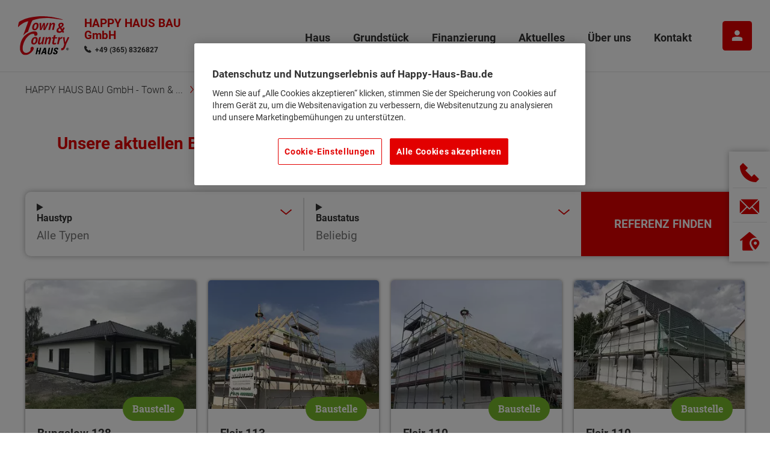

--- FILE ---
content_type: text/html; charset=utf-8
request_url: https://www.happy-haus-bau.de/aktuelle-baustellen.html
body_size: 17537
content:
<!DOCTYPE html>
<html dir="ltr" lang="de-de">
<head>
<meta charset="utf-8">
<!--
	build by sitepackagebuilder.com
	This website is powered by TYPO3 - inspiring people to share!
	TYPO3 is a free open source Content Management Framework initially created by Kasper Skaarhoj and licensed under GNU/GPL.
	TYPO3 is copyright 1998-2026 of Kasper Skaarhoj. Extensions are copyright of their respective owners.
	Information and contribution at https://typo3.org/
-->
<title>Aktuelle Baustellen</title>
<meta http-equiv="x-ua-compatible" content="IE=edge">
<meta name="generator" content="TYPO3 CMS">
<meta name="viewport" content="width=device-width, initial-scale = 1.0, maximum-scale=1.0, user-scalable=no">
<meta name="robots" content="index,follow">
<meta property="og:type" content="article">
<meta property="og:title" content="Aktuelle Baustellen">
<meta name="twitter:card" content="summary">
<meta name="apple-mobile-web-app-capable" content="no">
<meta name="google" content="notranslate">
<link rel="stylesheet" type="text/css" href="/typo3temp/assets/css/e1755efcbc.1715506584.css" media="all">
<link rel="stylesheet" type="text/css" href="/typo3conf/ext/google_reviews/Resources/Public/Styles/google-reviews.1637524278.css" media="all">
<link rel="stylesheet" type="text/css" href="/typo3conf/ext/tcprimary_t3_theme/Resources/Public/Css/main.1769736011.css" media="all">
<script src="/typo3conf/ext/tcprimary_t3_theme/Resources/Public/JavaScripts/Vendor/jQuery-3.6.0.min.1681298125.js" defer="defer"></script>
<script src="/typo3conf/ext/tcprimary_t3_theme/Resources/Public/JavaScripts/TcprimaryMain.1681298125.js" defer="defer"></script>
<script src="/typo3conf/ext/tcprimary_t3_theme/Resources/Public/JavaScripts/Vendor/imagesloaded.pkgd.min.1681298125.js" defer="defer"></script>
<script src="/typo3conf/ext/tc_t3_partnersearch/Resources/Public/JavaScript/PartnerSearch.1695767151.js" defer="defer"></script>
<script defer="defer" src="/typo3conf/ext/tc_t3_references/Resources/Public/JavaScripts/tc_t3_references.1695767152.js"></script>
<script>
/*<![CDATA[*/
/*_scriptCode*/
			/* decrypt helper function */
		function decryptCharcode(n,start,end,offset) {
			n = n + offset;
			if (offset > 0 && n > end) {
				n = start + (n - end - 1);
			} else if (offset < 0 && n < start) {
				n = end - (start - n - 1);
			}
			return String.fromCharCode(n);
		}
			/* decrypt string */
		function decryptString(enc,offset) {
			var dec = "";
			var len = enc.length;
			for(var i=0; i < len; i++) {
				var n = enc.charCodeAt(i);
				if (n >= 0x2B && n <= 0x3A) {
					dec += decryptCharcode(n,0x2B,0x3A,offset);	/* 0-9 . , - + / : */
				} else if (n >= 0x40 && n <= 0x5A) {
					dec += decryptCharcode(n,0x40,0x5A,offset);	/* A-Z @ */
				} else if (n >= 0x61 && n <= 0x7A) {
					dec += decryptCharcode(n,0x61,0x7A,offset);	/* a-z */
				} else {
					dec += enc.charAt(i);
				}
			}
			return dec;
		}
			/* decrypt spam-protected emails */
		function linkTo_UnCryptMailto(s) {
			location.href = decryptString(s,-2);
		}
/*]]>*/
</script>
<script>var ga4_id = 'G-XC4G58JC31'</script>
<script>var oneTrustId = '861c17ca-c54d-4509-8185-3f043f773269'</script>
<link rel="apple-touch-icon" sizes="180x180" href="/typo3conf/ext/tcprimary_t3_theme/Resources/Public/FavIcon/apple-touch-icon.png">
            <link rel="icon" type="image/png" sizes="32x32" href="/typo3conf/ext/tcprimary_t3_theme/Resources/Public/FavIcon/favicon-32x32.png">
            <link rel="icon" type="image/png" sizes="16x16" href="/typo3conf/ext/tcprimary_t3_theme/Resources/Public/FavIcon/favicon-16x16.png">
            <link rel="manifest" href="/typo3conf/ext/tcprimary_t3_theme/Resources/Public/FavIcon/site.webmanifest">
            <link rel="mask-icon" href="/typo3conf/ext/tcprimary_t3_theme/Resources/Public/FavIcon/safari-pinned-tab.svg" color="#e30613">
            <meta name="msapplication-TileColor" content="#ffffff">
            <meta name="theme-color" content="#ffffff"><!-- Google Tag Manager -->
<script>(function(w,d,s,l,i){w[l]=w[l]||[];w[l].push({'gtm.start':
new Date().getTime(),event:'gtm.js'});var f=d.getElementsByTagName(s)[0],
j=d.createElement(s),dl=l!='dataLayer'?'&l='+l:'';j.async=true;j.src=
'https://sgtm.tc.de/gtm.js?id='+i+dl;f.parentNode.insertBefore(j,f);
})(window,document,'script','dataLayer','GTM-KF8SWL6');</script>
<!-- End Google Tag Manager --><!-- Google Tag Manager -->
<script>(function(w,d,s,l,i){w[l]=w[l]||[];w[l].push({'gtm.start':
new Date().getTime(),event:'gtm.js'});var f=d.getElementsByTagName(s)[0],
j=d.createElement(s),dl=l!='dataLayer'?'&l='+l:'';j.async=true;j.src=
'https://www.googletagmanager.com/gtm.js?id='+i+dl;f.parentNode.insertBefore(j,f);
})(window,document,'script','dataLayer','GTM-WVL2P7Z5');</script>
<!-- End Google Tag Manager -->
<link rel="canonical" href="https://www.happy-haus-bau.de/aktuelle-baustellen.html?tx_ppreferencesrealestate_pi1%5Bitem%5D=233&amp;cHash=0be20be9b7b84b53a38010dba1532145">
</head>
<body>
<!-- Google Tag Manager (noscript) -->
<noscript><iframe src="https://sgtm.tc.de/ns.html?id=GTM-KF8SWL6" height="0" width="0" style="display:none;visibility:hidden"></iframe></noscript>
<!-- End Google Tag Manager (noscript) -->
<div class="preload"><svg width="80" height="80" viewBox="0 0 80 80" style="position:absolute;top:50%;left:50%;margin:-160px 0 0 -40px;fill:#c7c7c7"><path d="M75.7,31.1L75.7,31.1c0.4,0.3,0.7,0.6,1,1c0.2,0.4,0.4,0.8,0.4,1.3c0,0.1,0,0.2,0,0.3c0,0.1,0,0.2,0,0.3
            c-0.1,0.6-0.3,1.1-0.6,1.6c-0.4,0.5-0.8,0.8-1.4,1c-0.2,0.1-0.4,0.2-0.6,0.2c-0.2,0-0.4,0-0.7,0c-0.4,0-0.8-0.1-1.1-0.2
            c-0.4-0.1-0.7-0.3-1-0.6l-4.4-3.6v39.6c0,0.1,0,0.1,0,0.2c0,0,0,0.1,0,0.2c0,0.9-0.3,1.6-0.9,2.2s-1.3,0.9-2.2,0.9H44.9V56.1H32.1
            v19.2H12.9c-1,0-1.8-0.3-2.4-1c-0.7-0.7-1-1.5-1-2.4V32.4L5.1,36c-0.3,0.3-0.6,0.4-0.9,0.6c-0.4,0.1-0.7,0.2-1.1,0.2
            c-0.9,0-1.7-0.3-2.3-0.9c-0.6-0.6-0.9-1.4-0.9-2.2c0-0.5,0.1-1,0.3-1.4c0.2-0.4,0.5-0.8,0.8-1.1l35.4-29c0.3-0.2,0.6-0.5,0.9-0.6
            c0.4-0.2,0.7-0.2,1.1-0.2c0.4,0,0.8,0.1,1.1,0.2s0.7,0.4,0.9,0.6L75.7,31.1z M44.9,30.3H32.1v12.9h12.8V30.3z"/></svg></div><header id="header" class="header header--partner"><div class="header__container"><div class="header__inner"><div class="header__left"><a class="header__logo" href="/massivhaus.html"><img class="header__logoImage" alt="Town &amp; Country Haus – Das sichere Massivhaus" src="/typo3conf/ext/tcprimary_t3_theme/Resources/Public/Images/logo-tc.svg" width="272" height="210"></a><div class="header__partner"><div class="header__partnerTitle">
                        HAPPY HAUS BAU GmbH
                    </div><div class="header__partnerPhone"><i class="icon--phone"></i><a href="Tel://+49 (365) 8326827">+49 (365) 8326827</a></div></div></div><div class="header__right"><nav class="header__nav nav nav--level1"><a href="/haus/" class="header__navLink nav__link js-next"
                            data-index="0"
                            data-target-level="2"
                             data-target="#fdSubId89"><span class="header__navLinkText nav__linktext">Haus</span></a><a href="/grundstueck.html" class="header__navLink nav__link js-next"
                            data-index="1"
                            data-target-level="2"
                             data-target="#fdSubId19653"><span class="header__navLinkText nav__linktext">Grundstück</span></a><a href="/finanzierung.html" class="header__navLink nav__link"
                            data-index="2"
                            data-target-level="2"
                            ><span class="header__navLinkText nav__linktext">Finanzierung</span></a><a href="/aktuelles.html" class="header__navLink nav__link js-next"
                            data-index="3"
                            data-target-level="2"
                             data-target="#fdSubId19659"><span class="header__navLinkText nav__linktext">Aktuelles</span></a><a href="/unternehmensgeschichte.html" class="header__navLink nav__link js-next"
                            data-index="4"
                            data-target-level="2"
                             data-target="#fdSubId13184"><span class="header__navLinkText nav__linktext">Über uns</span></a><a href="/kontakt.html" class="header__navLink nav__link"
                            data-index="5"
                            data-target-level="2"
                            ><span class="header__navLinkText nav__linktext">Kontakt</span></a></nav><a class="tcLogin header__login btn btn--iconText hideText" href="https://meintchaus.towncountry.de/" target="_blank"><i class="icon--avatar"></i><span>Mein TC Haus</span></a><button class="navOpener" aria-label="Navigation" title="Navigation"><span class="navOpener__icon"></span></button></div></div></div><nav class="breadcrumb"><div class="frame-container"><ol class="breadcrumb__list"><li class="breadcrumb__item"><a class="breadcrumb__link" href="/massivhaus.html" title="HAPPY HAUS BAU GmbH - Town &amp; Country Haus"><span class="breadcrumb__text">HAPPY HAUS BAU GmbH - Town &amp;&nbsp;...</span></a></li><li class="breadcrumb__item"><span class="breadcrumb__text act">Aktuelle Baustellen</span></li></ol></div></nav></header><main class="content"><div class="section section-default"><!--TYPO3SEARCH_begin--><!-- CONTENT TOP --><div class="content--top"></div><!-- CONTENT MAIN --><div class="content--main"><div id="c26600" class="frame frame-default frame-type-text frame-layout-0 frame-background-none frame-no-backgroundimage frame-space-before--default frame-space-after--default frame-media-above"><div class="frame-container"><div class="frame-inner"><header><h2 class="">
				Unsere aktuellen Baustellen
			</h2></header><div class="rte"></div></div></div></div><div id="c26601" class="frame frame-default frame-type-list frame-layout-0 frame-background-none frame-no-backgroundimage frame-space-before--none frame-space-after--default frame-media-above"><div class="frame-container"><div class="frame-inner"><div class="js-referencesList referencesList" data-content-id="26601" data-ajax-url="/aktuelle-baustellen.html"><div class="finder"><details class="finder__item finder__item--dropdown finder__item--checkbox"><summary><label>Haustyp</label><input disabled="1" readonly="1" placeholder="Alle Typen" id="referencesHouseType-26601" type="text" name="referencesHouseType-26601"></summary><div class="finder__dropdown"><fieldset class="finder__dropdownMain finder__dropdownMain--restricted fieldset fieldset--checkboxList"><ol><li><input type="hidden" name="houseType" value=""><input class="form-check-input" id="houseType-31" type="checkbox" name="houseType" value="31"><label for="houseType-31">Winkelbungalow 108</label></li><li><input class="form-check-input" id="houseType-32" type="checkbox" name="houseType" value="32"><label for="houseType-32">Bungalow 110</label></li><li><input class="form-check-input" id="houseType-33" type="checkbox" name="houseType" value="33"><label for="houseType-33">Bungalow 128</label></li><li><input class="form-check-input" id="houseType-34" type="checkbox" name="houseType" value="34"><label for="houseType-34">Bungalow 131</label></li><li><input class="form-check-input" id="houseType-4" type="checkbox" name="houseType" value="4"><label for="houseType-4">Flair 110</label></li><li><input class="form-check-input" id="houseType-5" type="checkbox" name="houseType" value="5"><label for="houseType-5">Flair 113</label></li><li><input class="form-check-input" id="houseType-9" type="checkbox" name="houseType" value="9"><label for="houseType-9">Flair 125</label></li><li><input class="form-check-input" id="houseType-11" type="checkbox" name="houseType" value="11"><label for="houseType-11">Bodensee 129</label></li><li><input class="form-check-input" id="houseType-42" type="checkbox" name="houseType" value="42"><label for="houseType-42">Stadthaus Flair 152 RE</label></li></ol></fieldset><div class="finder__dropdownControl"><button class="btn--iconLeft finder__reset"><i class="icon--bin"></i>Zurücksetzen</button><button class="btn--arrow finder__accept">Annehmen</button></div></div></details><details class="finder__item finder__item--dropdown finder__item--checkbox"><summary><label>Baustatus</label><input disabled="1" readonly="1" placeholder="Beliebig" id="displayJustBeingBuiltOrFinished-26601" type="text" name="displayJustBeingBuiltOrFinished-26601"></summary><div class="finder__dropdown"><fieldset class="finder__dropdownMain finder__dropdownMain--restricted fieldset fieldset--checkboxList"><ol><li><input class="form-check-input" id="displayJustBeingBuiltOrFinished-1" type="radio" name="displayJustBeingBuiltOrFinished" value="1"><label for="displayJustBeingBuiltOrFinished-1">Baustelle</label></li><li><input class="form-check-input" id="displayJustBeingBuiltOrFinished-2" type="radio" name="displayJustBeingBuiltOrFinished" value="2"><label for="displayJustBeingBuiltOrFinished-2">Fertiggestellt</label></li></ol></fieldset><div class="finder__dropdownControl"><button class="btn--iconLeft finder__reset"><i class="icon--bin"></i>Zurücksetzen</button><button class="btn--arrow finder__accept">Annehmen</button></div></div></details><form method="post" name="search" id="searchform" action="/aktuelle-baustellen?tx_tct3references_referenceslistdetail%5Baction%5D=search&amp;tx_tct3references_referenceslistdetail%5Bcontroller%5D=Reference&amp;type=5841357&amp;cHash=914743eac310e632615a37441ae32da6"><div><input type="hidden" name="tx_tct3references_referenceslistdetail[__referrer][@extension]" value="TcT3References"><input type="hidden" name="tx_tct3references_referenceslistdetail[__referrer][@controller]" value="Reference"><input type="hidden" name="tx_tct3references_referenceslistdetail[__referrer][@action]" value="list"><input type="hidden" name="tx_tct3references_referenceslistdetail[__referrer][arguments]" value="YTowOnt97e410e70339a60bdf5e263de077d976bf987c272"><input type="hidden" name="tx_tct3references_referenceslistdetail[__referrer][@request]" value="{&quot;@extension&quot;:&quot;TcT3References&quot;,&quot;@controller&quot;:&quot;Reference&quot;,&quot;@action&quot;:&quot;list&quot;}882bfac9f9d0e009dd5f53a6e4d78d47351c8a45"><input type="hidden" name="tx_tct3references_referenceslistdetail[__trustedProperties]" value="[]dbd05375241c40c6fa21627447bee33cfdf33c9e"></div><button id="referencesFind-26601" class="finder__button" >Referenz finden</button></form></div><div class="referencesList__results"><div id="referencesContainer-26601" class="gridbox gridbox--col4" data-glider-preset="gliderCol4"><div class="card gridbox__item" data-filter="on"><div class="card__container"><div class="card__top"><figure class="card__img"><picture><source data-variant="default" data-maxwidth="327" media="(min-width: 1200px)" srcset="/Resources/Public/_processed_/c/3/csm_csm_lochmann__9__76d464cf00_b2993229aa.webp" type="image/webp"><source data-variant="default" data-maxwidth="327" media="(min-width: 1200px)" srcset="/Resources/Public/_processed_/c/3/csm_csm_lochmann__9__76d464cf00_91ba3d5148.jpg" type="image/jpeg"><source data-variant="large" data-maxwidth="358" media="(min-width: 1025px)" srcset="/Resources/Public/_processed_/c/3/csm_csm_lochmann__9__76d464cf00_3934369384.webp" type="image/webp"><source data-variant="large" data-maxwidth="358" media="(min-width: 1025px)" srcset="/Resources/Public/_processed_/c/3/csm_csm_lochmann__9__76d464cf00_003aaacdbd.jpg" type="image/jpeg"><source data-variant="medium" data-maxwidth="300" media="(min-width: 769px)" srcset="/Resources/Public/_processed_/c/3/csm_csm_lochmann__9__76d464cf00_276b584c91.webp" type="image/webp"><source data-variant="medium" data-maxwidth="300" media="(min-width: 769px)" srcset="/Resources/Public/_processed_/c/3/csm_csm_lochmann__9__76d464cf00_a125f7f8b0.jpg" type="image/jpeg"><source data-variant="small" data-maxwidth="342" media="(min-width: 576px)" srcset="/Resources/Public/_processed_/c/3/csm_csm_lochmann__9__76d464cf00_04c1dd3192.webp" type="image/webp"><source data-variant="small" data-maxwidth="342" media="(min-width: 576px)" srcset="/Resources/Public/_processed_/c/3/csm_csm_lochmann__9__76d464cf00_1746f3b217.jpg" type="image/jpeg"><source data-variant="extrasmall" data-maxwidth="535" media="(min-width: 1px)" srcset="/Resources/Public/_processed_/c/3/csm_csm_lochmann__9__76d464cf00_24b3c6c44e.webp" type="image/webp"><source data-variant="extrasmall" data-maxwidth="535" media="(min-width: 1px)" srcset="/Resources/Public/_processed_/c/3/csm_csm_lochmann__9__76d464cf00_b0a190bbac.jpg" type="image/jpeg"><img src="/Resources/Public/_processed_/c/3/csm_csm_lochmann__9__76d464cf00_cfc6d29e96.jpg"
                             alt="" additionalAttributes="{itemprop:'image'}" loading="lazy"></picture></figure><div class="card__badge"><div class="badge badge--green">
                    Baustelle
                </div></div></div><div class="card__center"><h3 class="headline card__headline">
                            Bungalow 128
                        </h3><dl class="deflist"><div><dt><i class="icon--housePen"></i></dt><dd>
                        04613
                        Lucka
                    </dd></div></dl></div><div class="card__separator"><div class="separator"></div></div><div class="card__bottom"><div class="card__bottomL"></div><div class="card__bottomR">
                                    Mehr
                    </div></div></div></div><div class="card gridbox__item" data-filter="on"><div class="card__container"><div class="card__top"><figure class="card__img"><picture><source data-variant="default" data-maxwidth="327" media="(min-width: 1200px)" srcset="/Resources/Public/_processed_/0/2/csm_csm_rudolph_fabian__7__3267514b60_7062b93a9a.webp" type="image/webp"><source data-variant="default" data-maxwidth="327" media="(min-width: 1200px)" srcset="/Resources/Public/_processed_/0/2/csm_csm_rudolph_fabian__7__3267514b60_fe2d00abf8.jpg" type="image/jpeg"><source data-variant="large" data-maxwidth="358" media="(min-width: 1025px)" srcset="/Resources/Public/_processed_/0/2/csm_csm_rudolph_fabian__7__3267514b60_9b15f48def.webp" type="image/webp"><source data-variant="large" data-maxwidth="358" media="(min-width: 1025px)" srcset="/Resources/Public/_processed_/0/2/csm_csm_rudolph_fabian__7__3267514b60_df66e8e16b.jpg" type="image/jpeg"><source data-variant="medium" data-maxwidth="300" media="(min-width: 769px)" srcset="/Resources/Public/_processed_/0/2/csm_csm_rudolph_fabian__7__3267514b60_5538dcff71.webp" type="image/webp"><source data-variant="medium" data-maxwidth="300" media="(min-width: 769px)" srcset="/Resources/Public/_processed_/0/2/csm_csm_rudolph_fabian__7__3267514b60_32a5e6b664.jpg" type="image/jpeg"><source data-variant="small" data-maxwidth="342" media="(min-width: 576px)" srcset="/Resources/Public/_processed_/0/2/csm_csm_rudolph_fabian__7__3267514b60_11c397935b.webp" type="image/webp"><source data-variant="small" data-maxwidth="342" media="(min-width: 576px)" srcset="/Resources/Public/_processed_/0/2/csm_csm_rudolph_fabian__7__3267514b60_2b99e2c385.jpg" type="image/jpeg"><source data-variant="extrasmall" data-maxwidth="535" media="(min-width: 1px)" srcset="/Resources/Public/_processed_/0/2/csm_csm_rudolph_fabian__7__3267514b60_0432fed1e0.webp" type="image/webp"><source data-variant="extrasmall" data-maxwidth="535" media="(min-width: 1px)" srcset="/Resources/Public/_processed_/0/2/csm_csm_rudolph_fabian__7__3267514b60_286c061524.jpg" type="image/jpeg"><img src="/Resources/Public/_processed_/0/2/csm_csm_rudolph_fabian__7__3267514b60_171c76d596.jpg"
                             alt="" additionalAttributes="{itemprop:'image'}" loading="lazy"></picture></figure><div class="card__badge"><div class="badge badge--green">
                    Baustelle
                </div></div></div><div class="card__center"><h3 class="headline card__headline">
                            Flair 113
                        </h3><dl class="deflist"><div><dt><i class="icon--housePen"></i></dt><dd>
                        04617
                        Starkenberg OT Tegkwitz
                    </dd></div></dl></div><div class="card__separator"><div class="separator"></div></div><div class="card__bottom"><div class="card__bottomL"></div><div class="card__bottomR">
                                    Mehr
                    </div></div></div></div><div class="card gridbox__item" data-filter="on"><div class="card__container"><div class="card__top"><figure class="card__img"><picture><source data-variant="default" data-maxwidth="327" media="(min-width: 1200px)" srcset="/Resources/Public/_processed_/c/2/csm_csm_Krause__7__29704e8703_89788812cb.webp" type="image/webp"><source data-variant="default" data-maxwidth="327" media="(min-width: 1200px)" srcset="/Resources/Public/_processed_/c/2/csm_csm_Krause__7__29704e8703_1066c1dfc1.jpg" type="image/jpeg"><source data-variant="large" data-maxwidth="358" media="(min-width: 1025px)" srcset="/Resources/Public/_processed_/c/2/csm_csm_Krause__7__29704e8703_9eb8c913fd.webp" type="image/webp"><source data-variant="large" data-maxwidth="358" media="(min-width: 1025px)" srcset="/Resources/Public/_processed_/c/2/csm_csm_Krause__7__29704e8703_bc40787d92.jpg" type="image/jpeg"><source data-variant="medium" data-maxwidth="300" media="(min-width: 769px)" srcset="/Resources/Public/_processed_/c/2/csm_csm_Krause__7__29704e8703_ad923944a8.webp" type="image/webp"><source data-variant="medium" data-maxwidth="300" media="(min-width: 769px)" srcset="/Resources/Public/_processed_/c/2/csm_csm_Krause__7__29704e8703_e13478ad92.jpg" type="image/jpeg"><source data-variant="small" data-maxwidth="342" media="(min-width: 576px)" srcset="/Resources/Public/_processed_/c/2/csm_csm_Krause__7__29704e8703_8e2dc4e6f2.webp" type="image/webp"><source data-variant="small" data-maxwidth="342" media="(min-width: 576px)" srcset="/Resources/Public/_processed_/c/2/csm_csm_Krause__7__29704e8703_15893d7a38.jpg" type="image/jpeg"><source data-variant="extrasmall" data-maxwidth="535" media="(min-width: 1px)" srcset="/Resources/Public/_processed_/c/2/csm_csm_Krause__7__29704e8703_0dd31be4c9.webp" type="image/webp"><source data-variant="extrasmall" data-maxwidth="535" media="(min-width: 1px)" srcset="/Resources/Public/_processed_/c/2/csm_csm_Krause__7__29704e8703_382189dc42.jpg" type="image/jpeg"><img src="/Resources/Public/_processed_/c/2/csm_csm_Krause__7__29704e8703_27a9e3548e.jpg"
                             alt="" additionalAttributes="{itemprop:'image'}" loading="lazy"></picture></figure><div class="card__badge"><div class="badge badge--green">
                    Baustelle
                </div></div></div><div class="card__center"><h3 class="headline card__headline">
                            Flair 110
                        </h3><dl class="deflist"><div><dt><i class="icon--housePen"></i></dt><dd>
                        04618
                        Ziegelheim
                    </dd></div></dl></div></div></div><div class="card gridbox__item" data-filter="on"><div class="card__container"><div class="card__top"><figure class="card__img"><picture><source data-variant="default" data-maxwidth="327" media="(min-width: 1200px)" srcset="/Resources/Public/_processed_/d/f/csm_csm_fischer_dornis__17__f9f6316584_294b5a3e5d.webp" type="image/webp"><source data-variant="default" data-maxwidth="327" media="(min-width: 1200px)" srcset="/Resources/Public/_processed_/d/f/csm_csm_fischer_dornis__17__f9f6316584_2897fd5e19.jpg" type="image/jpeg"><source data-variant="large" data-maxwidth="358" media="(min-width: 1025px)" srcset="/Resources/Public/_processed_/d/f/csm_csm_fischer_dornis__17__f9f6316584_fe34df160d.webp" type="image/webp"><source data-variant="large" data-maxwidth="358" media="(min-width: 1025px)" srcset="/Resources/Public/_processed_/d/f/csm_csm_fischer_dornis__17__f9f6316584_022bcc8412.jpg" type="image/jpeg"><source data-variant="medium" data-maxwidth="300" media="(min-width: 769px)" srcset="/Resources/Public/_processed_/d/f/csm_csm_fischer_dornis__17__f9f6316584_d9c54e66c8.webp" type="image/webp"><source data-variant="medium" data-maxwidth="300" media="(min-width: 769px)" srcset="/Resources/Public/_processed_/d/f/csm_csm_fischer_dornis__17__f9f6316584_05ec8be493.jpg" type="image/jpeg"><source data-variant="small" data-maxwidth="342" media="(min-width: 576px)" srcset="/Resources/Public/_processed_/d/f/csm_csm_fischer_dornis__17__f9f6316584_ba1a3b1cd8.webp" type="image/webp"><source data-variant="small" data-maxwidth="342" media="(min-width: 576px)" srcset="/Resources/Public/_processed_/d/f/csm_csm_fischer_dornis__17__f9f6316584_1a01476627.jpg" type="image/jpeg"><source data-variant="extrasmall" data-maxwidth="535" media="(min-width: 1px)" srcset="/Resources/Public/_processed_/d/f/csm_csm_fischer_dornis__17__f9f6316584_c14fb636ad.webp" type="image/webp"><source data-variant="extrasmall" data-maxwidth="535" media="(min-width: 1px)" srcset="/Resources/Public/_processed_/d/f/csm_csm_fischer_dornis__17__f9f6316584_9ea0840576.jpg" type="image/jpeg"><img src="/Resources/Public/_processed_/d/f/csm_csm_fischer_dornis__17__f9f6316584_e71f653d68.jpg"
                             alt="" additionalAttributes="{itemprop:'image'}" loading="lazy"></picture></figure><div class="card__badge"><div class="badge badge--green">
                    Baustelle
                </div></div></div><div class="card__center"><h3 class="headline card__headline">
                            Flair 110
                        </h3><dl class="deflist"><div><dt><i class="icon--housePen"></i></dt><dd>
                        04626
                        Schmölln
                    </dd></div></dl></div></div></div><div class="card gridbox__item" data-filter="on"><div class="card__container"><div class="card__top"><figure class="card__img"><picture><source data-variant="default" data-maxwidth="327" media="(min-width: 1200px)" srcset="/Resources/Public/_processed_/d/6/csm_csm_soffa_wittenburg__11__2e344cbf66_5d5e7b2073.webp" type="image/webp"><source data-variant="default" data-maxwidth="327" media="(min-width: 1200px)" srcset="/Resources/Public/_processed_/d/6/csm_csm_soffa_wittenburg__11__2e344cbf66_e67b5a2f00.jpg" type="image/jpeg"><source data-variant="large" data-maxwidth="358" media="(min-width: 1025px)" srcset="/Resources/Public/_processed_/d/6/csm_csm_soffa_wittenburg__11__2e344cbf66_a6435a0367.webp" type="image/webp"><source data-variant="large" data-maxwidth="358" media="(min-width: 1025px)" srcset="/Resources/Public/_processed_/d/6/csm_csm_soffa_wittenburg__11__2e344cbf66_2d829f0c8d.jpg" type="image/jpeg"><source data-variant="medium" data-maxwidth="300" media="(min-width: 769px)" srcset="/Resources/Public/_processed_/d/6/csm_csm_soffa_wittenburg__11__2e344cbf66_fdf07237e1.webp" type="image/webp"><source data-variant="medium" data-maxwidth="300" media="(min-width: 769px)" srcset="/Resources/Public/_processed_/d/6/csm_csm_soffa_wittenburg__11__2e344cbf66_2c2a81d23f.jpg" type="image/jpeg"><source data-variant="small" data-maxwidth="342" media="(min-width: 576px)" srcset="/Resources/Public/_processed_/d/6/csm_csm_soffa_wittenburg__11__2e344cbf66_f9450a01ce.webp" type="image/webp"><source data-variant="small" data-maxwidth="342" media="(min-width: 576px)" srcset="/Resources/Public/_processed_/d/6/csm_csm_soffa_wittenburg__11__2e344cbf66_a7f22b1328.jpg" type="image/jpeg"><source data-variant="extrasmall" data-maxwidth="535" media="(min-width: 1px)" srcset="/Resources/Public/_processed_/d/6/csm_csm_soffa_wittenburg__11__2e344cbf66_9dfd97ce25.webp" type="image/webp"><source data-variant="extrasmall" data-maxwidth="535" media="(min-width: 1px)" srcset="/Resources/Public/_processed_/d/6/csm_csm_soffa_wittenburg__11__2e344cbf66_5554e33cf7.jpg" type="image/jpeg"><img src="/Resources/Public/_processed_/d/6/csm_csm_soffa_wittenburg__11__2e344cbf66_f4d1950058.jpg"
                             alt="" additionalAttributes="{itemprop:'image'}" loading="lazy"></picture></figure><div class="card__badge"><div class="badge badge--green">
                    Baustelle
                </div></div></div><div class="card__center"><h3 class="headline card__headline">
                            Bungalow 110
                        </h3><dl class="deflist"><div><dt><i class="icon--housePen"></i></dt><dd>
                        06729
                        Elsteraue OT Draschwitz
                    </dd></div></dl></div></div></div><div class="card gridbox__item" data-filter="on"><div class="card__container"><div class="card__top"><figure class="card__img"><picture><source data-variant="default" data-maxwidth="327" media="(min-width: 1200px)" srcset="/Resources/Public/_processed_/4/f/csm_csm_steckmann__7__914eb1110b_540946c420.webp" type="image/webp"><source data-variant="default" data-maxwidth="327" media="(min-width: 1200px)" srcset="/Resources/Public/_processed_/4/f/csm_csm_steckmann__7__914eb1110b_8822af93d5.jpg" type="image/jpeg"><source data-variant="large" data-maxwidth="358" media="(min-width: 1025px)" srcset="/Resources/Public/_processed_/4/f/csm_csm_steckmann__7__914eb1110b_dfc0d62927.webp" type="image/webp"><source data-variant="large" data-maxwidth="358" media="(min-width: 1025px)" srcset="/Resources/Public/_processed_/4/f/csm_csm_steckmann__7__914eb1110b_3e0a168914.jpg" type="image/jpeg"><source data-variant="medium" data-maxwidth="300" media="(min-width: 769px)" srcset="/Resources/Public/_processed_/4/f/csm_csm_steckmann__7__914eb1110b_bd3125cf73.webp" type="image/webp"><source data-variant="medium" data-maxwidth="300" media="(min-width: 769px)" srcset="/Resources/Public/_processed_/4/f/csm_csm_steckmann__7__914eb1110b_640716e6cf.jpg" type="image/jpeg"><source data-variant="small" data-maxwidth="342" media="(min-width: 576px)" srcset="/Resources/Public/_processed_/4/f/csm_csm_steckmann__7__914eb1110b_f8a35578c1.webp" type="image/webp"><source data-variant="small" data-maxwidth="342" media="(min-width: 576px)" srcset="/Resources/Public/_processed_/4/f/csm_csm_steckmann__7__914eb1110b_8a606f29dd.jpg" type="image/jpeg"><source data-variant="extrasmall" data-maxwidth="535" media="(min-width: 1px)" srcset="/Resources/Public/_processed_/4/f/csm_csm_steckmann__7__914eb1110b_6e7543256d.webp" type="image/webp"><source data-variant="extrasmall" data-maxwidth="535" media="(min-width: 1px)" srcset="/Resources/Public/_processed_/4/f/csm_csm_steckmann__7__914eb1110b_6211bb6fc4.jpg" type="image/jpeg"><img src="/Resources/Public/_processed_/4/f/csm_csm_steckmann__7__914eb1110b_2771fc706e.jpg"
                             alt="" additionalAttributes="{itemprop:'image'}" loading="lazy"></picture></figure><div class="card__badge"><div class="badge badge--green">
                    Baustelle
                </div></div></div><div class="card__center"><h3 class="headline card__headline">
                            Bungalow 131
                        </h3><dl class="deflist"><div><dt><i class="icon--housePen"></i></dt><dd>
                        07552
                        Gera
                    </dd></div></dl></div></div></div><div class="card gridbox__item" data-filter="on"><div class="card__container"><div class="card__top"><figure class="card__img"><picture><source data-variant="default" data-maxwidth="327" media="(min-width: 1200px)" srcset="/Resources/Public/_processed_/5/b/csm_csm_schwalbe_peters__11__f94bb39760_16af901b2d.webp" type="image/webp"><source data-variant="default" data-maxwidth="327" media="(min-width: 1200px)" srcset="/Resources/Public/_processed_/5/b/csm_csm_schwalbe_peters__11__f94bb39760_a9ff1e91de.jpg" type="image/jpeg"><source data-variant="large" data-maxwidth="358" media="(min-width: 1025px)" srcset="/Resources/Public/_processed_/5/b/csm_csm_schwalbe_peters__11__f94bb39760_7f6b17d211.webp" type="image/webp"><source data-variant="large" data-maxwidth="358" media="(min-width: 1025px)" srcset="/Resources/Public/_processed_/5/b/csm_csm_schwalbe_peters__11__f94bb39760_40486f9c8d.jpg" type="image/jpeg"><source data-variant="medium" data-maxwidth="300" media="(min-width: 769px)" srcset="/Resources/Public/_processed_/5/b/csm_csm_schwalbe_peters__11__f94bb39760_781b4f5b9a.webp" type="image/webp"><source data-variant="medium" data-maxwidth="300" media="(min-width: 769px)" srcset="/Resources/Public/_processed_/5/b/csm_csm_schwalbe_peters__11__f94bb39760_a040c0d172.jpg" type="image/jpeg"><source data-variant="small" data-maxwidth="342" media="(min-width: 576px)" srcset="/Resources/Public/_processed_/5/b/csm_csm_schwalbe_peters__11__f94bb39760_a118ed9102.webp" type="image/webp"><source data-variant="small" data-maxwidth="342" media="(min-width: 576px)" srcset="/Resources/Public/_processed_/5/b/csm_csm_schwalbe_peters__11__f94bb39760_3b183c25d6.jpg" type="image/jpeg"><source data-variant="extrasmall" data-maxwidth="535" media="(min-width: 1px)" srcset="/Resources/Public/_processed_/5/b/csm_csm_schwalbe_peters__11__f94bb39760_9e7daa47eb.webp" type="image/webp"><source data-variant="extrasmall" data-maxwidth="535" media="(min-width: 1px)" srcset="/Resources/Public/_processed_/5/b/csm_csm_schwalbe_peters__11__f94bb39760_f6045e03aa.jpg" type="image/jpeg"><img src="/Resources/Public/_processed_/5/b/csm_csm_schwalbe_peters__11__f94bb39760_36542889b3.jpg"
                             alt="" additionalAttributes="{itemprop:'image'}" loading="lazy"></picture></figure><div class="card__badge"><div class="badge badge--green">
                    Baustelle
                </div></div></div><div class="card__center"><h3 class="headline card__headline">
                            Stadthaus Flair 152 RE
                        </h3><dl class="deflist"><div><dt><i class="icon--housePen"></i></dt><dd>
                        07557
                        Wolfsgefärth OT Zedlitz
                    </dd></div></dl></div></div></div><div class="card gridbox__item" data-filter="on"><div class="card__container"><div class="card__top"><figure class="card__img"><picture><source data-variant="default" data-maxwidth="327" media="(min-width: 1200px)" srcset="/Resources/Public/_processed_/4/4/csm_csm_schneider_horn__16__b0e6333dc3_4fa9283c40.webp" type="image/webp"><source data-variant="default" data-maxwidth="327" media="(min-width: 1200px)" srcset="/Resources/Public/_processed_/4/4/csm_csm_schneider_horn__16__b0e6333dc3_6019901d05.jpg" type="image/jpeg"><source data-variant="large" data-maxwidth="358" media="(min-width: 1025px)" srcset="/Resources/Public/_processed_/4/4/csm_csm_schneider_horn__16__b0e6333dc3_e83390340e.webp" type="image/webp"><source data-variant="large" data-maxwidth="358" media="(min-width: 1025px)" srcset="/Resources/Public/_processed_/4/4/csm_csm_schneider_horn__16__b0e6333dc3_d362359916.jpg" type="image/jpeg"><source data-variant="medium" data-maxwidth="300" media="(min-width: 769px)" srcset="/Resources/Public/_processed_/4/4/csm_csm_schneider_horn__16__b0e6333dc3_b1e8adc0f8.webp" type="image/webp"><source data-variant="medium" data-maxwidth="300" media="(min-width: 769px)" srcset="/Resources/Public/_processed_/4/4/csm_csm_schneider_horn__16__b0e6333dc3_b4a87c0051.jpg" type="image/jpeg"><source data-variant="small" data-maxwidth="342" media="(min-width: 576px)" srcset="/Resources/Public/_processed_/4/4/csm_csm_schneider_horn__16__b0e6333dc3_9fffb5ffd3.webp" type="image/webp"><source data-variant="small" data-maxwidth="342" media="(min-width: 576px)" srcset="/Resources/Public/_processed_/4/4/csm_csm_schneider_horn__16__b0e6333dc3_a0e0c3a762.jpg" type="image/jpeg"><source data-variant="extrasmall" data-maxwidth="535" media="(min-width: 1px)" srcset="/Resources/Public/_processed_/4/4/csm_csm_schneider_horn__16__b0e6333dc3_ed1f887c0a.webp" type="image/webp"><source data-variant="extrasmall" data-maxwidth="535" media="(min-width: 1px)" srcset="/Resources/Public/_processed_/4/4/csm_csm_schneider_horn__16__b0e6333dc3_8897e939ed.jpg" type="image/jpeg"><img src="/Resources/Public/_processed_/4/4/csm_csm_schneider_horn__16__b0e6333dc3_ed9c95e703.jpg"
                             alt="" additionalAttributes="{itemprop:'image'}" loading="lazy"></picture></figure><div class="card__badge"><div class="badge badge--green">
                    Baustelle
                </div></div></div><div class="card__center"><h3 class="headline card__headline">
                            Flair 125
                        </h3><dl class="deflist"><div><dt><i class="icon--housePen"></i></dt><dd>
                        07570
                        Weida
                    </dd></div></dl></div></div></div><div class="card gridbox__item" data-filter="on"><div class="card__container"><div class="card__top"><figure class="card__img"><picture><source data-variant="default" data-maxwidth="327" media="(min-width: 1200px)" srcset="/Resources/Public/_processed_/d/4/csm_csm_urban__7__48ac009400_f614164224.webp" type="image/webp"><source data-variant="default" data-maxwidth="327" media="(min-width: 1200px)" srcset="/Resources/Public/_processed_/d/4/csm_csm_urban__7__48ac009400_aa9b87b46c.jpg" type="image/jpeg"><source data-variant="large" data-maxwidth="358" media="(min-width: 1025px)" srcset="/Resources/Public/_processed_/d/4/csm_csm_urban__7__48ac009400_d8b428aa7c.webp" type="image/webp"><source data-variant="large" data-maxwidth="358" media="(min-width: 1025px)" srcset="/Resources/Public/_processed_/d/4/csm_csm_urban__7__48ac009400_99412757c1.jpg" type="image/jpeg"><source data-variant="medium" data-maxwidth="300" media="(min-width: 769px)" srcset="/Resources/Public/_processed_/d/4/csm_csm_urban__7__48ac009400_77e89d58db.webp" type="image/webp"><source data-variant="medium" data-maxwidth="300" media="(min-width: 769px)" srcset="/Resources/Public/_processed_/d/4/csm_csm_urban__7__48ac009400_fb65862a97.jpg" type="image/jpeg"><source data-variant="small" data-maxwidth="342" media="(min-width: 576px)" srcset="/Resources/Public/_processed_/d/4/csm_csm_urban__7__48ac009400_487cd5c4a0.webp" type="image/webp"><source data-variant="small" data-maxwidth="342" media="(min-width: 576px)" srcset="/Resources/Public/_processed_/d/4/csm_csm_urban__7__48ac009400_f74a73cca5.jpg" type="image/jpeg"><source data-variant="extrasmall" data-maxwidth="535" media="(min-width: 1px)" srcset="/Resources/Public/_processed_/d/4/csm_csm_urban__7__48ac009400_3b70b89453.webp" type="image/webp"><source data-variant="extrasmall" data-maxwidth="535" media="(min-width: 1px)" srcset="/Resources/Public/_processed_/d/4/csm_csm_urban__7__48ac009400_2dc321d8c2.jpg" type="image/jpeg"><img src="/Resources/Public/_processed_/d/4/csm_csm_urban__7__48ac009400_5de5a0447e.jpg"
                             alt="" additionalAttributes="{itemprop:'image'}" loading="lazy"></picture></figure><div class="card__badge"><div class="badge badge--green">
                    Baustelle
                </div></div></div><div class="card__center"><h3 class="headline card__headline">
                            Flair 125
                        </h3><dl class="deflist"><div><dt><i class="icon--housePen"></i></dt><dd>
                        07570
                        Weida
                    </dd></div></dl></div></div></div><div class="card gridbox__item" data-filter="on"><div class="card__container"><div class="card__top"><figure class="card__img"><picture><source data-variant="default" data-maxwidth="327" media="(min-width: 1200px)" srcset="/Resources/Public/_processed_/c/7/csm_csm_Meisel__5__987d444014_cb24700052.webp" type="image/webp"><source data-variant="default" data-maxwidth="327" media="(min-width: 1200px)" srcset="/Resources/Public/_processed_/c/7/csm_csm_Meisel__5__987d444014_42e9772c5c.jpg" type="image/jpeg"><source data-variant="large" data-maxwidth="358" media="(min-width: 1025px)" srcset="/Resources/Public/_processed_/c/7/csm_csm_Meisel__5__987d444014_2c122555ee.webp" type="image/webp"><source data-variant="large" data-maxwidth="358" media="(min-width: 1025px)" srcset="/Resources/Public/_processed_/c/7/csm_csm_Meisel__5__987d444014_4a6af4654b.jpg" type="image/jpeg"><source data-variant="medium" data-maxwidth="300" media="(min-width: 769px)" srcset="/Resources/Public/_processed_/c/7/csm_csm_Meisel__5__987d444014_36b93bc641.webp" type="image/webp"><source data-variant="medium" data-maxwidth="300" media="(min-width: 769px)" srcset="/Resources/Public/_processed_/c/7/csm_csm_Meisel__5__987d444014_b66375fe80.jpg" type="image/jpeg"><source data-variant="small" data-maxwidth="342" media="(min-width: 576px)" srcset="/Resources/Public/_processed_/c/7/csm_csm_Meisel__5__987d444014_294b966d05.webp" type="image/webp"><source data-variant="small" data-maxwidth="342" media="(min-width: 576px)" srcset="/Resources/Public/_processed_/c/7/csm_csm_Meisel__5__987d444014_6e4dd0fcdc.jpg" type="image/jpeg"><source data-variant="extrasmall" data-maxwidth="535" media="(min-width: 1px)" srcset="/Resources/Public/_processed_/c/7/csm_csm_Meisel__5__987d444014_673faaad04.webp" type="image/webp"><source data-variant="extrasmall" data-maxwidth="535" media="(min-width: 1px)" srcset="/Resources/Public/_processed_/c/7/csm_csm_Meisel__5__987d444014_580d6a92b6.jpg" type="image/jpeg"><img src="/Resources/Public/_processed_/c/7/csm_csm_Meisel__5__987d444014_8bf0e02ce9.jpg"
                             alt="" additionalAttributes="{itemprop:'image'}" loading="lazy"></picture></figure><div class="card__badge"><div class="badge badge--green">
                    Baustelle
                </div></div></div><div class="card__center"><h3 class="headline card__headline">
                            Winkelbungalow 108
                        </h3><dl class="deflist"><div><dt><i class="icon--housePen"></i></dt><dd>
                        07580
                        Ronneburg
                    </dd></div></dl></div></div></div><div class="card gridbox__item" data-filter="on"><div class="card__container"><div class="card__top"><figure class="card__img"><picture><source data-variant="default" data-maxwidth="327" media="(min-width: 1200px)" srcset="/Resources/Public/_processed_/d/f/csm_csm_raab__11__41de49d17d_c5ce220102.webp" type="image/webp"><source data-variant="default" data-maxwidth="327" media="(min-width: 1200px)" srcset="/Resources/Public/_processed_/d/f/csm_csm_raab__11__41de49d17d_5035e837ae.jpg" type="image/jpeg"><source data-variant="large" data-maxwidth="358" media="(min-width: 1025px)" srcset="/Resources/Public/_processed_/d/f/csm_csm_raab__11__41de49d17d_1f79a7c01a.webp" type="image/webp"><source data-variant="large" data-maxwidth="358" media="(min-width: 1025px)" srcset="/Resources/Public/_processed_/d/f/csm_csm_raab__11__41de49d17d_fbabc76360.jpg" type="image/jpeg"><source data-variant="medium" data-maxwidth="300" media="(min-width: 769px)" srcset="/Resources/Public/_processed_/d/f/csm_csm_raab__11__41de49d17d_eff36c91cf.webp" type="image/webp"><source data-variant="medium" data-maxwidth="300" media="(min-width: 769px)" srcset="/Resources/Public/_processed_/d/f/csm_csm_raab__11__41de49d17d_d3fd1fda48.jpg" type="image/jpeg"><source data-variant="small" data-maxwidth="342" media="(min-width: 576px)" srcset="/Resources/Public/_processed_/d/f/csm_csm_raab__11__41de49d17d_a4f861beff.webp" type="image/webp"><source data-variant="small" data-maxwidth="342" media="(min-width: 576px)" srcset="/Resources/Public/_processed_/d/f/csm_csm_raab__11__41de49d17d_34a41e4692.jpg" type="image/jpeg"><source data-variant="extrasmall" data-maxwidth="535" media="(min-width: 1px)" srcset="/Resources/Public/_processed_/d/f/csm_csm_raab__11__41de49d17d_a7b4852f5e.webp" type="image/webp"><source data-variant="extrasmall" data-maxwidth="535" media="(min-width: 1px)" srcset="/Resources/Public/_processed_/d/f/csm_csm_raab__11__41de49d17d_5d3ee4f3e4.jpg" type="image/jpeg"><img src="/Resources/Public/_processed_/d/f/csm_csm_raab__11__41de49d17d_01df380720.jpg"
                             alt="" additionalAttributes="{itemprop:'image'}" loading="lazy"></picture></figure><div class="card__badge"><div class="badge badge--green">
                    Baustelle
                </div></div></div><div class="card__center"><h3 class="headline card__headline">
                            Bodensee 129
                        </h3><dl class="deflist"><div><dt><i class="icon--housePen"></i></dt><dd>
                        07586
                        Bad Köstritz
                    </dd></div></dl></div></div></div><div class="card gridbox__item" data-filter="on"><div class="card__container"><div class="card__top"><figure class="card__img"><picture><source data-variant="default" data-maxwidth="327" media="(min-width: 1200px)" srcset="/Resources/Public/_processed_/3/5/csm_csm_mann__4__66959743e0_54f75b3147.webp" type="image/webp"><source data-variant="default" data-maxwidth="327" media="(min-width: 1200px)" srcset="/Resources/Public/_processed_/3/5/csm_csm_mann__4__66959743e0_0b0dd7dab4.jpg" type="image/jpeg"><source data-variant="large" data-maxwidth="358" media="(min-width: 1025px)" srcset="/Resources/Public/_processed_/3/5/csm_csm_mann__4__66959743e0_d4e8cbbea5.webp" type="image/webp"><source data-variant="large" data-maxwidth="358" media="(min-width: 1025px)" srcset="/Resources/Public/_processed_/3/5/csm_csm_mann__4__66959743e0_ae9babb489.jpg" type="image/jpeg"><source data-variant="medium" data-maxwidth="300" media="(min-width: 769px)" srcset="/Resources/Public/_processed_/3/5/csm_csm_mann__4__66959743e0_4b1c94332e.webp" type="image/webp"><source data-variant="medium" data-maxwidth="300" media="(min-width: 769px)" srcset="/Resources/Public/_processed_/3/5/csm_csm_mann__4__66959743e0_ababc77728.jpg" type="image/jpeg"><source data-variant="small" data-maxwidth="342" media="(min-width: 576px)" srcset="/Resources/Public/_processed_/3/5/csm_csm_mann__4__66959743e0_2329e30985.webp" type="image/webp"><source data-variant="small" data-maxwidth="342" media="(min-width: 576px)" srcset="/Resources/Public/_processed_/3/5/csm_csm_mann__4__66959743e0_7d62146279.jpg" type="image/jpeg"><source data-variant="extrasmall" data-maxwidth="535" media="(min-width: 1px)" srcset="/Resources/Public/_processed_/3/5/csm_csm_mann__4__66959743e0_cbf8a8224e.webp" type="image/webp"><source data-variant="extrasmall" data-maxwidth="535" media="(min-width: 1px)" srcset="/Resources/Public/_processed_/3/5/csm_csm_mann__4__66959743e0_fa1a104a95.jpg" type="image/jpeg"><img src="/Resources/Public/_processed_/3/5/csm_csm_mann__4__66959743e0_922588359b.jpg"
                             alt="" additionalAttributes="{itemprop:'image'}" loading="lazy"></picture></figure><div class="card__badge"><div class="badge badge--green">
                    Baustelle
                </div></div></div><div class="card__center"><h3 class="headline card__headline">
                            Bungalow 131
                        </h3><dl class="deflist"><div><dt><i class="icon--housePen"></i></dt><dd>
                        07586
                        Caaschwitz
                    </dd></div></dl></div></div></div><div class="card gridbox__item" data-filter="on"><div class="card__container"><div class="card__top"><figure class="card__img"><picture><source data-variant="default" data-maxwidth="327" media="(min-width: 1200px)" srcset="/Resources/Public/_processed_/8/c/csm_csm_fiedler_goepel__12__d7e02ee844_76c52ab62d.webp" type="image/webp"><source data-variant="default" data-maxwidth="327" media="(min-width: 1200px)" srcset="/Resources/Public/_processed_/8/c/csm_csm_fiedler_goepel__12__d7e02ee844_85dc21b3f7.jpg" type="image/jpeg"><source data-variant="large" data-maxwidth="358" media="(min-width: 1025px)" srcset="/Resources/Public/_processed_/8/c/csm_csm_fiedler_goepel__12__d7e02ee844_193163ffca.webp" type="image/webp"><source data-variant="large" data-maxwidth="358" media="(min-width: 1025px)" srcset="/Resources/Public/_processed_/8/c/csm_csm_fiedler_goepel__12__d7e02ee844_b89f30acf5.jpg" type="image/jpeg"><source data-variant="medium" data-maxwidth="300" media="(min-width: 769px)" srcset="/Resources/Public/_processed_/8/c/csm_csm_fiedler_goepel__12__d7e02ee844_b14dcf61d8.webp" type="image/webp"><source data-variant="medium" data-maxwidth="300" media="(min-width: 769px)" srcset="/Resources/Public/_processed_/8/c/csm_csm_fiedler_goepel__12__d7e02ee844_82e65f822d.jpg" type="image/jpeg"><source data-variant="small" data-maxwidth="342" media="(min-width: 576px)" srcset="/Resources/Public/_processed_/8/c/csm_csm_fiedler_goepel__12__d7e02ee844_2b86bae84d.webp" type="image/webp"><source data-variant="small" data-maxwidth="342" media="(min-width: 576px)" srcset="/Resources/Public/_processed_/8/c/csm_csm_fiedler_goepel__12__d7e02ee844_a86828287b.jpg" type="image/jpeg"><source data-variant="extrasmall" data-maxwidth="535" media="(min-width: 1px)" srcset="/Resources/Public/_processed_/8/c/csm_csm_fiedler_goepel__12__d7e02ee844_ed9b43ed76.webp" type="image/webp"><source data-variant="extrasmall" data-maxwidth="535" media="(min-width: 1px)" srcset="/Resources/Public/_processed_/8/c/csm_csm_fiedler_goepel__12__d7e02ee844_c2d429baef.jpg" type="image/jpeg"><img src="/Resources/Public/_processed_/8/c/csm_csm_fiedler_goepel__12__d7e02ee844_92ded59cf8.jpg"
                             alt="" additionalAttributes="{itemprop:'image'}" loading="lazy"></picture></figure><div class="card__badge"><div class="badge badge--green">
                    Baustelle
                </div></div></div><div class="card__center"><h3 class="headline card__headline">
                            Flair 125
                        </h3><dl class="deflist"><div><dt><i class="icon--housePen"></i></dt><dd>
                        07613
                        Silbitz
                    </dd></div></dl></div></div></div></div></div></div></div></div></div></div><!-- CONTENT BOTTOM --><div class="content--bottom"></div><!--TYPO3SEARCH_end--></div></main><footer class="footer"><div class="footer__container"><div class="footer__row footer__top"><div class="navFooter footer__left col3"><div class="navFooter__column"><p class="navFooter__title">Haus</p><nav><ul class="navFooter__list"><li class="navFooter__item"><a class="navFooter__link" href="/haus/invest.html">Kapitalanlage / Investoren</a></li><li class="navFooter__item"><a class="navFooter__link" href="/haus/die-hausausstellung.html">HausAusstellung</a></li><li class="navFooter__item"><a class="navFooter__link" href="/haus/individuelles-traumhaus.html">Individuelles Traumhaus</a></li><li class="navFooter__item"><a class="navFooter__link" href="/haus/12-schritte-ins-traumhaus.html">12 Schritte ins Traumhaus</a></li><li class="navFooter__item"><a class="navFooter__link" href="/haus/vollausstattung.html">Vollausstattung</a></li><li class="navFooter__item"><a class="navFooter__link" href="/haus/der-hausbau-schutzbrief.html">Hausbau-Schutzbrief</a></li><li class="navFooter__item"><a class="navFooter__link" href="/haus/energiesparhaus.html">EnergieSparhäuser</a></li><li class="navFooter__item"><a class="navFooter__link" href="/haus/nachhaltigkeit-hausbau.html">Nachhaltiger Hausbau</a></li><li class="navFooter__item"><a class="navFooter__link" href="/haus/glaubst-du-wirklich.html">Glaubst du wirklich?</a></li><li class="navFooter__item"><a class="navFooter__link" href="/haus/novo.html">Novo - Große Gefühle bauen</a></li><li class="navFooter__item"><a class="navFooter__link" href="/haus/baufoerderung-2023.html">Hausbau-Förderungen</a></li></ul></nav></div><div class="navFooter__column"><p class="navFooter__title">Grundstück</p><nav><ul class="navFooter__list"><li class="navFooter__item"><a class="navFooter__link" href="/grundstueck.html">Grundstueck</a></li><li class="navFooter__item"><a class="navFooter__link" href="/baugebiete.html">Baugebiete</a></li><li class="navFooter__item"><a class="navFooter__link" href="/einzelgrundstuecke.html">Einzelgrundstücke</a></li><li class="navFooter__item"><a class="navFooter__link" href="/grundstueckssuche.html">Grundstücksratgeber</a></li></ul></nav></div><div class="navFooter__column"><a class="navFooter__title" href="/finanzierung.html">Finanzierung</a></div><div class="navFooter__column"><p class="navFooter__title">Aktuelles</p><nav><ul class="navFooter__list"><li class="navFooter__item"><a class="navFooter__link" href="/aktuelles.html">Übersicht</a></li><li class="navFooter__item"><a class="navFooter__link" href="/hausbesichtigungen.html">Hausbesichtigungen</a></li><li class="navFooter__item"><a class="navFooter__link" href="/veranstaltungen.html">Veranstaltungen</a></li><li class="navFooter__item"><a class="navFooter__link" href="/angebote-und-aktionen.html">Angebote und Aktionen</a></li><li class="navFooter__item"><a class="navFooter__link" href="/ausbauhaus.html">Ausbauhaus</a></li><li class="navFooter__item"><a class="navFooter__link" href="/stadtvilla-crossen.html">Stadtvilla Crossen</a></li><li class="navFooter__item"><a class="navFooter__link" href="/kapitalanlage.html">Kapitalanlage</a></li><li class="navFooter__item"><a class="navFooter__link" href="/hausbauratgeber.html">Hausbauratgeber</a></li></ul></nav></div><div class="navFooter__column"><p class="navFooter__title">Über uns</p><nav><ul class="navFooter__list"><li class="navFooter__item"><a class="navFooter__link" href="/unternehmensgeschichte.html">Unsere Story</a></li><li class="navFooter__item"><a class="navFooter__link" href="/unser-team.html">Unser Team</a></li><li class="navFooter__item"><a class="navFooter__link" href="/unsere-partner.html">Unsere Partner</a></li><li class="navFooter__item"><a class="navFooter__link" href="/musterhaus.html">Musterhäuser</a></li><li class="navFooter__item"><a class="navFooter__link" href="/referenzen.html">Referenzen</a></li><li class="navFooter__item"><a class="navFooter__link" href="/bonitaet.html">Bonität</a></li><li class="navFooter__item"><a class="navFooter__link" href="/stiftung.html">Engagement</a></li><li class="navFooter__item"><a class="navFooter__link" href="/stellenangebote.html">Job und Karriere</a></li><li class="navFooter__item"><a class="navFooter__link" href="/news.html">Presse und Medien</a></li></ul></nav></div><div class="navFooter__column"><a class="navFooter__title" href="/kontakt.html">Kontakt</a></div></div><div class="contactFooter footer__right footer__right--partner"><div class="contactFooter__partnerTitle">
        HAPPY HAUS BAU GmbH
    </div><p><strong>Rufen Sie uns an!</strong></p><div class="contactFooter__phone"><a class="contactFooter__phoneLink" href="tel:%2B49%20%28365%29%208326827">+49 (365) 8326827</a></div><p>Wir sind Ihr <strong>Berater vor Ort</strong></p></div></div><div class="navSocial footer__row footer__center"><div class="footerAwards"><div class="footerAwards__item"><img class="footerAwards__image" alt="Deutschlands meistgebautes Markenhaus" src="/typo3conf/ext/tcprimary_t3_theme/Resources/Public/Images/award1.png" width="102" height="102"></div><img class="footerAwards__image" title="Der Hausbauschutzbrief" alt="Der Hausbauschutzbrief" src="/typo3conf/ext/tcprimary_t3_theme/Resources/Public/Images/award2.png" width="124" height="115"></div><ul class="navSocial__list"><li class="navSocial__item"><a class="navSocial__link" href="https://www.facebook.com/hausbaugera" target="_blank"><i class="icon--facebook"></i></a></li><li class="navSocial__item"><a class="navSocial__link" href="https://twitter.com/towncountryhaus" target="_blank"><i class="icon--twitter"></i></a></li><li class="navSocial__item"><a class="navSocial__link" href="https://www.instagram.com/happyhausbau_gmbh/" target="_blank"><i class="icon--instagram"></i></a></li><li class="navSocial__item"><a class="navSocial__link" href="https://www.pinterest.de/towncountryhaus/" target="_blank"><i class="icon--pinterest"></i></a></li></ul></div><div class="pe-richsnippets"></div><script type="text/javascript" data-skip-lazy="" src="https://www.provenexpert.com/widget/richsnippet.js?u=14Tp1N3olDmZm52AlIwZhymZ48TA1LmA&v=3" async></script><script>
            (function(w,d,l){
                w[l]=w[l]||[];
                w[l].push({'oneTrustId':'861c17ca-c54d-4509-8185-3f043f773269'});
            })(window,document,'dataLayer');
        </script><div class="navMeta footer__row footer__bottom"><ul class="navMeta__list"><li class="navMeta__item"><a class="navMeta__link" href="/haus-kaufen-in-neustadt-bei-coburg.html" >Haus kaufen Neustadt bei Coburg</a></li><li class="navMeta__item"><a class="navMeta__link" href="/haus-kaufen-in-foeritztal.html" >Haus kaufen Föritztal</a></li><li class="navMeta__item"><a class="navMeta__link" href="/haus-kaufen-in-neuhaus-am-rennweg.html" >Haus kaufen Neuhaus am Rennweg</a></li><li class="navMeta__item"><a class="navMeta__link" href="/haus-kaufen-in-steinach-2.html" >Haus kaufen Schalkau</a></li><li class="navMeta__item"><a class="navMeta__link" href="/haus-kaufen-in-steinach.html" >Haus kaufen Steinach</a></li><li class="navMeta__item"><a class="navMeta__link" href="/haus-kaufen-in-lauscha.html" >Haus kaufen Lauscha</a></li><li class="navMeta__item"><a class="navMeta__link" href="/haus-kaufen-in-frankenblick.html" >Haus kaufen Frankenblick</a></li><li class="navMeta__item"><a class="navMeta__link" href="/haus-kaufen-in-lautertal.html" >Haus kaufen Lautertal</a></li><li class="navMeta__item"><a class="navMeta__link" href="/haus-kaufen-in-untersiemau.html" >Haus kaufen Untersiemau</a></li><li class="navMeta__item"><a class="navMeta__link" href="/haus-kaufen-in-weitramsdorf.html" >Haus kaufen Weitramsdorf</a></li><li class="navMeta__item"><a class="navMeta__link" href="/haus-kaufen-in-michelau-in-oberfranken.html" >Haus kaufen Michelau i. Obfr.</a></li><li class="navMeta__item"><a class="navMeta__link" href="/haus-kaufen-in-altenkunstadt.html" >Haus kaufen Altenkunstadt</a></li><li class="navMeta__item"><a class="navMeta__link" href="/haus-kaufen-in-sonnefeld.html" >Haus kaufen Sonnefeld</a></li><li class="navMeta__item"><a class="navMeta__link" href="/haus-kaufen-in-bad-rodach.html" >Haus kaufen Bad Rodach</a></li><li class="navMeta__item"><a class="navMeta__link" href="/haus-kaufen-in-stockheim.html" >Haus kaufen Stockheim</a></li><li class="navMeta__item"><a class="navMeta__link" href="/haus-kaufen-in-kueps.html" >Haus kaufen Küps</a></li><li class="navMeta__item"><a class="navMeta__link" href="/haus-kaufen-in-nordhalben.html" >Haus kaufen Nordhalben</a></li><li class="navMeta__item"><a class="navMeta__link" href="/haus-kaufen-in-wallenfels.html" >Haus kaufen Wallenfels</a></li><li class="navMeta__item"><a class="navMeta__link" href="/haus-kaufen-in-burgkunstadt.html" >Haus kaufen Burgkunstadt</a></li><li class="navMeta__item"><a class="navMeta__link" href="/haus-kaufen-in-ebensfeld.html" >Haus kaufen Ebensfeld</a></li><li class="navMeta__item"><a class="navMeta__link" href="/haus-kaufen-in-hohenmoelsen.html" >Haus kaufen Hohenmölsen</a></li><li class="navMeta__item"><a class="navMeta__link" href="/haus-kaufen-in-stadtsteinach.html" >Haus kaufen Stadtsteinach</a></li><li class="navMeta__item"><a class="navMeta__link" href="/haus-kaufen-in-neudrossenfeld.html" >Haus kaufen Neudrossenfeld</a></li><li class="navMeta__item"><a class="navMeta__link" href="/haus-kaufen-in-himmelkron.html" >Haus kaufen Himmelkron</a></li><li class="navMeta__item"><a class="navMeta__link" href="/haus-kaufen-in-thurnau.html" >Haus kaufen Thurnau</a></li><li class="navMeta__item"><a class="navMeta__link" href="/haus-kaufen-in-kupferberg.html" >Haus kaufen Kupferberg</a></li><li class="navMeta__item"><a class="navMeta__link" href="/haus-kaufen-in-teuschnitz.html" >Haus kaufen Teuschnitz</a></li><li class="navMeta__item"><a class="navMeta__link" href="/haus-kaufen-in-wirsberg.html" >Haus kaufen Wirsberg</a></li><li class="navMeta__item"><a class="navMeta__link" href="/haus-kaufen-in-ludwigsstadt.html" >Haus kaufen Ludwigsstadt</a></li><li class="navMeta__item"><a class="navMeta__link" href="/haus-kaufen-in-bad-staffelstein.html" >Haus kaufen Bad Staffelstein</a></li><li class="navMeta__item"><a class="navMeta__link" href="/grundstueckskauf.html" >Grundstück kaufen in der Region</a></li><li class="navMeta__item"><a class="navMeta__link" href="/hauskauf.html" >Haus kaufen in der Region</a></li><li class="navMeta__item"><a class="navMeta__link" href="/haus-kaufen-in-weissenfels.html" >Haus kaufen Weißenfels</a></li><li class="navMeta__item"><a class="navMeta__link" href="/haus-kaufen-in-kulmbach.html" >Haus kaufen Kulmbach</a></li><li class="navMeta__item"><a class="navMeta__link" href="/haus-kaufen-in-kronach.html" >Haus kaufen Kronach</a></li><li class="navMeta__item"><a class="navMeta__link" href="/haus-kaufen-in-altenburg.html" >Haus kaufen Altenburg</a></li><li class="navMeta__item"><a class="navMeta__link" href="/haus-kaufen-in-bad-koestritz.html" >Haus kaufen Bad Köstritz</a></li><li class="navMeta__item"><a class="navMeta__link" href="/haus-kaufen-in-coburg.html" >Haus kaufen Coburg</a></li><li class="navMeta__item"><a class="navMeta__link" href="/haus-kaufen-in-crimmitschau.html" >Haus kaufen Crimmitschau</a></li><li class="navMeta__item"><a class="navMeta__link" href="/haus-kaufen-in-eisenberg.html" >Haus kaufen Eisenberg</a></li><li class="navMeta__item"><a class="navMeta__link" href="/haus-kaufen-gera.html" >Haus Gera kaufen</a></li><li class="navMeta__item"><a class="navMeta__link" href="/haus-kaufen-in-glauchau.html" >Haus kaufen Glauchau</a></li><li class="navMeta__item"><a class="navMeta__link" href="/haus-kaufen-in-greiz.html" >Haus kaufen Greiz</a></li><li class="navMeta__item"><a class="navMeta__link" href="/haus-kaufen-in-hermsdorf.html" >Haus kaufen Hermsdorf</a></li><li class="navMeta__item"><a class="navMeta__link" href="/haus-kaufen-in-lichtenfels.html" >Haus kaufen Lichtenfels</a></li><li class="navMeta__item"><a class="navMeta__link" href="/haus-kaufen-in-meerane.html" >Haus kaufen Meerane</a></li><li class="navMeta__item"><a class="navMeta__link" href="/haus-kaufen-in-poessneck.html" >Haus kaufen Pößneck</a></li><li class="navMeta__item"><a class="navMeta__link" href="/haus-kaufen-in-ronneburg.html" >Haus kaufen Ronneburg</a></li><li class="navMeta__item"><a class="navMeta__link" href="/haus-kaufen-in-rudolstadt.html" >Haus kaufen Rudolstadt</a></li><li class="navMeta__item"><a class="navMeta__link" href="/haus-kaufen-in-schmoelln.html" >Haus kaufen Schmölln</a></li><li class="navMeta__item"><a class="navMeta__link" href="/haus-kaufen-in-sonneberg.html" >Haus kaufen Sonneberg</a></li><li class="navMeta__item"><a class="navMeta__link" href="/haus-kaufen-in-stadtroda.html" >Haus kaufen Stadtroda</a></li><li class="navMeta__item"><a class="navMeta__link" href="/haus-kaufen-im-landkreis-zwickau-1.html" >Haus kaufen Landkreis Zwickau</a></li><li class="navMeta__item"><a class="navMeta__link" href="/grundstueck-in-bad-lobenstein-kaufen.html" >Grundstück Bad Lobenstein kaufen</a></li><li class="navMeta__item"><a class="navMeta__link" href="/hausbau-altenburg.html" >Hausbau Altenburg</a></li><li class="navMeta__item"><a class="navMeta__link" href="/hausbau-coburg.html" >Hausbau Coburg</a></li><li class="navMeta__item"><a class="navMeta__link" href="/hausbau-schmoelln-1.html" >Hausbau Schmölln</a></li><li class="navMeta__item"><a class="navMeta__link" href="" >Stadthaus bauen in Coburg</a></li><li class="navMeta__item"><a class="navMeta__link" href="/impressum.html" >Impressum</a></li><li class="navMeta__item"><a class="navMeta__link" href="/datenschutz.html" >Datenschutz</a></li></ul></div></div></footer><div id="navDrop" class="navDrop"><div class="navDrop__container"><div class="navDrop__left"><div class="navDrop__column navDrop__column--l1" data-level="1"><div class="navDrop__path navDrop__path--mobile"><a href="/aktuelle-baustellen.html"><span class="navDrop__pathItem navDrop__pathItem--home">ZUR STARTSEITE</span></a></div><ul class="navDrop__list"><li class="navDrop__item"><a href="/haus/" class="navDrop__link  isParent" title="Haus" data-target-level="2" ><span class="navDrop__item-text">Haus</span></a><i class="navDrop__itemIcon icon--arrowLink js-next"  data-target="#fdSubId89"></i></li><li class="navDrop__item"><a href="/grundstueck.html" class="navDrop__link  isParent" title="Grundstück" data-target-level="2" ><span class="navDrop__item-text">Grundstück</span></a><i class="navDrop__itemIcon icon--arrowLink js-next"  data-target="#fdSubId19653"></i></li><li class="navDrop__item"><a href="/finanzierung.html" class="navDrop__link " title="Finanzierung" data-target-level="2" ><span class="navDrop__item-text">Finanzierung</span></a></li><li class="navDrop__item"><a href="/aktuelles.html" class="navDrop__link  isParent" title="Aktuelles" data-target-level="2" ><span class="navDrop__item-text">Aktuelles</span></a><i class="navDrop__itemIcon icon--arrowLink js-next"  data-target="#fdSubId19659"></i></li><li class="navDrop__item"><a href="/unternehmensgeschichte.html" class="navDrop__link  isParent" title="Über uns" data-target-level="2" ><span class="navDrop__item-text">Über uns</span></a><i class="navDrop__itemIcon icon--arrowLink js-next"  data-target="#fdSubId13184"></i></li><li class="navDrop__item"><a href="/kontakt.html" class="navDrop__link " title="Kontakt" data-target-level="2" ><span class="navDrop__item-text">Kontakt</span></a></li><li class="navDrop__item navDrop__button"><a class="tcLogin btn btn--iconText " href="https://meintchaus.towncountry.de/" target="_blank"><i class="icon--avatar"></i><span>Mein TC Haus</span></a></li></ul></div><div class="navDrop__column navDrop__column--l2" data-level="2"><div id="fdSubId89" class="navDrop__nav navLevel2" data-root="0"><div class="navDrop__path navDrop__path--desktop"><span class="navDrop__pathLabel">Sie sind hier:</span><span class="navDrop__pathItem" data-level="2">Haus</span></div><div class="navDrop__path navDrop__path--mobile"><span class="navDrop__pathItem navDrop__pathItem--back" data-level="1">Haus</span></div><ul class="navDrop__list"><li class="navDrop__item"><a href="/haus/invest.html" class="navDrop__link " title="Kapitalanlage / Investoren" data-target-level="3" ><span class="navDrop__item-text">Kapitalanlage / Investoren</span></a></li><li class="navDrop__item"><a href="/haus/die-hausausstellung.html" class="navDrop__link  isParent" title="HausAusstellung" data-target-level="3" ><span class="navDrop__item-text">HausAusstellung</span></a><i class="navDrop__itemIcon icon--arrowLink js-next"  data-target="#fdSubId9041"></i></li><li class="navDrop__item"><a href="/haus/individuelles-traumhaus.html" class="navDrop__link  isParent" title="Individuelles Traumhaus" data-target-level="3" ><span class="navDrop__item-text">Individuelles Traumhaus</span></a><i class="navDrop__itemIcon icon--arrowLink js-next"  data-target="#fdSubId24299"></i></li><li class="navDrop__item"><a href="/haus/12-schritte-ins-traumhaus.html" class="navDrop__link " title="12 Schritte ins Traumhaus" data-target-level="3" ><span class="navDrop__item-text">12 Schritte ins Traumhaus</span></a></li><li class="navDrop__item"><a href="/haus/vollausstattung.html" class="navDrop__link " title="Vollausstattung" data-target-level="3" ><span class="navDrop__item-text">Vollausstattung</span></a></li><li class="navDrop__item"><a href="/haus/der-hausbau-schutzbrief.html" class="navDrop__link  isParent" title="Hausbau-Schutzbrief" data-target-level="3" ><span class="navDrop__item-text">Hausbau-Schutzbrief</span></a><i class="navDrop__itemIcon icon--arrowLink js-next"  data-target="#fdSubId9912"></i></li><li class="navDrop__item"><a href="/haus/energiesparhaus.html" class="navDrop__link  isParent" title="EnergieSparhäuser" data-target-level="3" ><span class="navDrop__item-text">EnergieSparhäuser</span></a><i class="navDrop__itemIcon icon--arrowLink js-next"  data-target="#fdSubId17733"></i></li><li class="navDrop__item"><a href="/haus/nachhaltigkeit-hausbau.html" class="navDrop__link  isParent" title="Nachhaltiger Hausbau" data-target-level="3" ><span class="navDrop__item-text">Nachhaltiger Hausbau</span></a><i class="navDrop__itemIcon icon--arrowLink js-next"  data-target="#fdSubId21280"></i></li><li class="navDrop__item"><a href="/haus/glaubst-du-wirklich.html" class="navDrop__link " title="Glaubst du wirklich?" data-target-level="3" ><span class="navDrop__item-text">Glaubst du wirklich?</span></a></li><li class="navDrop__item"><a href="/haus/novo.html" class="navDrop__link " title="Novo - Große Gefühle bauen" data-target-level="3" ><span class="navDrop__item-text">Novo - Große Gefühle bauen</span></a></li><li class="navDrop__item"><a href="/haus/baufoerderung-2023.html" class="navDrop__link  isParent" title="Hausbau-Förderungen" data-target-level="3" ><span class="navDrop__item-text">Hausbau-Förderungen</span></a><i class="navDrop__itemIcon icon--arrowLink js-next"  data-target="#fdSubId23126"></i></li><li class="navDrop__item navDrop__button"><a class="tcLogin btn btn--iconText " href="https://meintchaus.towncountry.de/" target="_blank"><i class="icon--avatar"></i><span>Mein TC Haus</span></a></li></ul></div><div id="fdSubId19653" class="navDrop__nav navLevel2" data-root="1"><div class="navDrop__path navDrop__path--desktop"><span class="navDrop__pathLabel">Sie sind hier:</span><span class="navDrop__pathItem" data-level="2">Grundstück</span></div><div class="navDrop__path navDrop__path--mobile"><span class="navDrop__pathItem navDrop__pathItem--back" data-level="1">Grundstück</span></div><ul class="navDrop__list"><li class="navDrop__item"><a href="/grundstueck.html" class="navDrop__link " title="Grundstueck" data-target-level="3" ><span class="navDrop__item-text">Grundstueck</span></a></li><li class="navDrop__item"><a href="/baugebiete.html" class="navDrop__link " title="Baugebiete" data-target-level="3" ><span class="navDrop__item-text">Baugebiete</span></a></li><li class="navDrop__item"><a href="/einzelgrundstuecke.html" class="navDrop__link  isParent" title="Einzelgrundstücke" data-target-level="3" ><span class="navDrop__item-text">Einzelgrundstücke</span></a><i class="navDrop__itemIcon icon--arrowLink js-next"  data-target="#fdSubId15223"></i></li><li class="navDrop__item"><a href="/grundstueckssuche.html" class="navDrop__link " title="Grundstücksratgeber" data-target-level="3" ><span class="navDrop__item-text">Grundstücksratgeber</span></a></li><li class="navDrop__item navDrop__button"><a class="tcLogin btn btn--iconText " href="https://meintchaus.towncountry.de/" target="_blank"><i class="icon--avatar"></i><span>Mein TC Haus</span></a></li></ul></div><div id="fdSubId19659" class="navDrop__nav navLevel2" data-root="3"><div class="navDrop__path navDrop__path--desktop"><span class="navDrop__pathLabel">Sie sind hier:</span><span class="navDrop__pathItem" data-level="2">Aktuelles</span></div><div class="navDrop__path navDrop__path--mobile"><span class="navDrop__pathItem navDrop__pathItem--back" data-level="1">Aktuelles</span></div><ul class="navDrop__list"><li class="navDrop__item"><a href="/aktuelles.html" class="navDrop__link " title="Übersicht" data-target-level="3" ><span class="navDrop__item-text">Übersicht</span></a></li><li class="navDrop__item"><a href="/hausbesichtigungen.html" class="navDrop__link " title="Hausbesichtigungen" data-target-level="3" ><span class="navDrop__item-text">Hausbesichtigungen</span></a></li><li class="navDrop__item"><a href="/veranstaltungen.html" class="navDrop__link " title="Veranstaltungen" data-target-level="3" ><span class="navDrop__item-text">Veranstaltungen</span></a></li><li class="navDrop__item"><a href="/angebote-und-aktionen.html" class="navDrop__link  isParent" title="Angebote und Aktionen" data-target-level="3" ><span class="navDrop__item-text">Angebote und Aktionen</span></a><i class="navDrop__itemIcon icon--arrowLink js-next"  data-target="#fdSubId19762"></i></li><li class="navDrop__item"><a href="/ausbauhaus.html" class="navDrop__link  isParent" title="Ausbauhaus" data-target-level="3" ><span class="navDrop__item-text">Ausbauhaus</span></a><i class="navDrop__itemIcon icon--arrowLink js-next"  data-target="#fdSubId21533"></i></li><li class="navDrop__item"><a href="/stadtvilla-crossen.html" class="navDrop__link " title="Stadtvilla Crossen" data-target-level="3" ><span class="navDrop__item-text">Stadtvilla Crossen</span></a></li><li class="navDrop__item"><a href="/kapitalanlage.html" class="navDrop__link  isParent" title="Kapitalanlage" data-target-level="3" ><span class="navDrop__item-text">Kapitalanlage</span></a><i class="navDrop__itemIcon icon--arrowLink js-next"  data-target="#fdSubId25337"></i></li><li class="navDrop__item"><a href="/hausbauratgeber.html" class="navDrop__link  isParent" title="Hausbauratgeber" data-target-level="3" ><span class="navDrop__item-text">Hausbauratgeber</span></a><i class="navDrop__itemIcon icon--arrowLink js-next"  data-target="#fdSubId19628"></i></li><li class="navDrop__item navDrop__button"><a class="tcLogin btn btn--iconText " href="https://meintchaus.towncountry.de/" target="_blank"><i class="icon--avatar"></i><span>Mein TC Haus</span></a></li></ul></div><div id="fdSubId13184" class="navDrop__nav navLevel2" data-root="4"><div class="navDrop__path navDrop__path--desktop"><span class="navDrop__pathLabel">Sie sind hier:</span><span class="navDrop__pathItem" data-level="2">Über uns</span></div><div class="navDrop__path navDrop__path--mobile"><span class="navDrop__pathItem navDrop__pathItem--back" data-level="1">Über uns</span></div><ul class="navDrop__list"><li class="navDrop__item"><a href="/unternehmensgeschichte.html" class="navDrop__link " title="Unsere Story" data-target-level="3" ><span class="navDrop__item-text">Unsere Story</span></a></li><li class="navDrop__item"><a href="/unser-team.html" class="navDrop__link " title="Unser Team" data-target-level="3" ><span class="navDrop__item-text">Unser Team</span></a></li><li class="navDrop__item"><a href="/unsere-partner.html" class="navDrop__link " title="Unsere Partner" data-target-level="3" ><span class="navDrop__item-text">Unsere Partner</span></a></li><li class="navDrop__item"><a href="/musterhaus.html" class="navDrop__link " title="Musterhäuser" data-target-level="3" ><span class="navDrop__item-text">Musterhäuser</span></a></li><li class="navDrop__item"><a href="/referenzen.html" class="navDrop__link  isParent" title="Referenzen" data-target-level="3" ><span class="navDrop__item-text">Referenzen</span></a><i class="navDrop__itemIcon icon--arrowLink js-next"  data-target="#fdSubId20095"></i></li><li class="navDrop__item"><a href="/bonitaet.html" class="navDrop__link " title="Bonität" data-target-level="3" ><span class="navDrop__item-text">Bonität</span></a></li><li class="navDrop__item"><a href="/stiftung.html" class="navDrop__link " title="Engagement" data-target-level="3" ><span class="navDrop__item-text">Engagement</span></a></li><li class="navDrop__item"><a href="/stellenangebote.html" class="navDrop__link  isParent" title="Job und Karriere" data-target-level="3" ><span class="navDrop__item-text">Job und Karriere</span></a><i class="navDrop__itemIcon icon--arrowLink js-next"  data-target="#fdSubId15245"></i></li><li class="navDrop__item"><a href="/news.html" class="navDrop__link  isParent" title="Presse und Medien" data-target-level="3" ><span class="navDrop__item-text">Presse und Medien</span></a><i class="navDrop__itemIcon icon--arrowLink js-next"  data-target="#fdSubId13187"></i></li><li class="navDrop__item navDrop__button"><a class="tcLogin btn btn--iconText " href="https://meintchaus.towncountry.de/" target="_blank"><i class="icon--avatar"></i><span>Mein TC Haus</span></a></li></ul></div></div><div class="navDrop__column navDrop__column--l3" data-level="3"><div id="fdSubId9041" class="navDrop__nav navLevel3" data-root="0"><div class="navDrop__path navDrop__path--desktop"><span class="navDrop__pathLabel">Sie sind hier:</span><span class="navDrop__pathItem" data-level="2">Haus</span><span class="navDrop__pathItem" data-level="3">HausAusstellung</span></div><div class="navDrop__path navDrop__path--mobile"><span class="navDrop__pathItem navDrop__pathItem--back" data-level="2">HausAusstellung</span></div><ul class="navDrop__list"><li class="navDrop__item"><a href="/haus/die-hausausstellung/bungalow-bauen.html" class="navDrop__link  isParent" title="Bungalows" data-target-level="4" ><span class="navDrop__item-text">Bungalows</span></a><i class="navDrop__itemIcon icon--arrowLink js-next"  data-target="#fdSubId20"></i></li><li class="navDrop__item"><a href="/haus/die-hausausstellung/einfamilienhaus-bauen.html" class="navDrop__link  isParent" title="Einfamilienhäuser" data-target-level="4" ><span class="navDrop__item-text">Einfamilienhäuser</span></a><i class="navDrop__itemIcon icon--arrowLink js-next"  data-target="#fdSubId18"></i></li><li class="navDrop__item"><a href="/haus/die-hausausstellung/zweifamilienhaus-bauen.html" class="navDrop__link  isParent" title="Zweifamilienhäuser" data-target-level="4" ><span class="navDrop__item-text">Zweifamilienhäuser</span></a><i class="navDrop__itemIcon icon--arrowLink js-next"  data-target="#fdSubId960"></i></li><li class="navDrop__item"><a href="/haus/die-hausausstellung/stadthaus-bauen.html" class="navDrop__link  isParent" title="Stadthäuser" data-target-level="4" ><span class="navDrop__item-text">Stadthäuser</span></a><i class="navDrop__itemIcon icon--arrowLink js-next"  data-target="#fdSubId17"></i></li><li class="navDrop__item"><a href="/haus/die-hausausstellung/doppelhaus-reihenhaus.html" class="navDrop__link  isParent" title="Doppel- und Reihenhäuser" data-target-level="4" ><span class="navDrop__item-text">Doppel- und Reihenhäuser</span></a><i class="navDrop__itemIcon icon--arrowLink js-next"  data-target="#fdSubId19"></i></li><li class="navDrop__item"><a href="/haus/die-hausausstellung/mehrfamilienhaus.html" class="navDrop__link  isParent" title="Mehrfamilienhaus" data-target-level="4" ><span class="navDrop__item-text">Mehrfamilienhaus</span></a><i class="navDrop__itemIcon icon--arrowLink js-next"  data-target="#fdSubId175"></i></li><li class="navDrop__item"><a href="/haus/die-hausausstellung/novo.html" class="navDrop__link  isParent" title="Novo - Große Gefühle bauen" data-target-level="4" ><span class="navDrop__item-text">Novo - Große Gefühle bauen</span></a><i class="navDrop__itemIcon icon--arrowLink js-next"  data-target="#fdSubId22141"></i></li><li class="navDrop__item"><a href="/haus/die-hausausstellung/aktionshaus-tc.html" class="navDrop__link " title="Aktionshäuser" data-target-level="4" ><span class="navDrop__item-text">Aktionshäuser</span></a></li><li class="navDrop__item navDrop__button"><a class="tcLogin btn btn--iconText " href="https://meintchaus.towncountry.de/" target="_blank"><i class="icon--avatar"></i><span>Mein TC Haus</span></a></li></ul></div><div id="fdSubId24299" class="navDrop__nav navLevel3" data-root="0"><div class="navDrop__path navDrop__path--desktop"><span class="navDrop__pathLabel">Sie sind hier:</span><span class="navDrop__pathItem" data-level="2">Haus</span><span class="navDrop__pathItem" data-level="3">Individuelles Traumhaus</span></div><div class="navDrop__path navDrop__path--mobile"><span class="navDrop__pathItem navDrop__pathItem--back" data-level="2">Individuelles Traumhaus</span></div><ul class="navDrop__list"><li class="navDrop__item"><a href="/haus/individuelles-traumhaus/flair-152-re-grundrissvariante-1.html" class="navDrop__link " title="Flair 152 RE - Grundrissvariante 1" data-target-level="4" ><span class="navDrop__item-text">Flair 152 RE - Grundrissvariante 1</span></a></li><li class="navDrop__item"><a href="/haus/individuelles-traumhaus/flair-152-re-grundrissvariante-2.html" class="navDrop__link " title="Flair 152 RE - Grundrissvariante 2" data-target-level="4" ><span class="navDrop__item-text">Flair 152 RE - Grundrissvariante 2</span></a></li><li class="navDrop__item"><a href="/haus/individuelles-traumhaus/flair-152-re-grundrissvariante-3.html" class="navDrop__link " title="Flair 152 RE - Grundrissvariante 3" data-target-level="4" ><span class="navDrop__item-text">Flair 152 RE - Grundrissvariante 3</span></a></li><li class="navDrop__item"><a href="/haus/individuelles-traumhaus/flair-152-re-grundrissvariante-4.html" class="navDrop__link " title="Flair 152 RE - Grundrissvariante 4" data-target-level="4" ><span class="navDrop__item-text">Flair 152 RE - Grundrissvariante 4</span></a></li><li class="navDrop__item"><a href="/haus/individuelles-traumhaus/flair-152-re-grundrissvariante-5.html" class="navDrop__link " title="Flair 152 RE - Grundrissvariante 5" data-target-level="4" ><span class="navDrop__item-text">Flair 152 RE - Grundrissvariante 5</span></a></li><li class="navDrop__item"><a href="/haus/individuelles-traumhaus/flair-152-re-grundrissvariante-6.html" class="navDrop__link " title="Flair 152 RE - Grundrissvariante 6" data-target-level="4" ><span class="navDrop__item-text">Flair 152 RE - Grundrissvariante 6</span></a></li><li class="navDrop__item"><a href="/haus/individuelles-traumhaus/flair-152-re-grundrissvariante-7.html" class="navDrop__link " title="Flair 152 RE - Grundrissvariante 7" data-target-level="4" ><span class="navDrop__item-text">Flair 152 RE - Grundrissvariante 7</span></a></li><li class="navDrop__item"><a href="/haus/individuelles-traumhaus/flair-152-re-grundrissvariante-8.html" class="navDrop__link " title="Flair 152 RE - Grundrissvariante 8" data-target-level="4" ><span class="navDrop__item-text">Flair 152 RE - Grundrissvariante 8</span></a></li><li class="navDrop__item"><a href="/haus/individuelles-traumhaus/flair-152-re-grundrissvariante-9.html" class="navDrop__link " title="Flair 152 RE - Grundrissvariante 9" data-target-level="4" ><span class="navDrop__item-text">Flair 152 RE - Grundrissvariante 9</span></a></li><li class="navDrop__item"><a href="/haus/individuelles-traumhaus/flair-152-re-grundrissvariante-10.html" class="navDrop__link " title="Flair 152 RE - Grundrissvariante 10" data-target-level="4" ><span class="navDrop__item-text">Flair 152 RE - Grundrissvariante 10</span></a></li><li class="navDrop__item"><a href="/haus/individuelles-traumhaus/bungalow-128-grundrissvariante-1.html" class="navDrop__link " title="Bungalow 128 - Grundrissvariante 1" data-target-level="4" ><span class="navDrop__item-text">Bungalow 128 - Grundrissvariante 1</span></a></li><li class="navDrop__item"><a href="/haus/individuelles-traumhaus/bungalow-128-grundrissvariante-2.html" class="navDrop__link " title="Bungalow 128 - Grundrissvariante 2" data-target-level="4" ><span class="navDrop__item-text">Bungalow 128 - Grundrissvariante 2</span></a></li><li class="navDrop__item"><a href="/haus/individuelles-traumhaus/bungalow-128-grundrissvariante-3.html" class="navDrop__link " title="Bungalow 128 - Grundrissvariante 3" data-target-level="4" ><span class="navDrop__item-text">Bungalow 128 - Grundrissvariante 3</span></a></li><li class="navDrop__item"><a href="/haus/individuelles-traumhaus/bungalow-128-grundrissvariante-4.html" class="navDrop__link " title="Bungalow 128 - Grundrissvariante 4" data-target-level="4" ><span class="navDrop__item-text">Bungalow 128 - Grundrissvariante 4</span></a></li><li class="navDrop__item"><a href="/haus/individuelles-traumhaus/bungalow-128-grundrissvariante-5.html" class="navDrop__link " title="Bungalow 128 - Grundrissvariante 5" data-target-level="4" ><span class="navDrop__item-text">Bungalow 128 - Grundrissvariante 5</span></a></li><li class="navDrop__item"><a href="/haus/individuelles-traumhaus/bungalow-131-grundrissvariante-1.html" class="navDrop__link " title="Bungalow 131 - Grundrissvariante 1" data-target-level="4" ><span class="navDrop__item-text">Bungalow 131 - Grundrissvariante 1</span></a></li><li class="navDrop__item"><a href="/haus/individuelles-traumhaus/bungalow-131-grundrissvariante-2.html" class="navDrop__link " title="Bungalow 131 - Grundrissvariante 2" data-target-level="4" ><span class="navDrop__item-text">Bungalow 131 - Grundrissvariante 2</span></a></li><li class="navDrop__item"><a href="/haus/individuelles-traumhaus/bungalow-131-grundrissvariante-3.html" class="navDrop__link " title="Bungalow 131 - Grundrissvariante 3" data-target-level="4" ><span class="navDrop__item-text">Bungalow 131 - Grundrissvariante 3</span></a></li><li class="navDrop__item"><a href="/haus/individuelles-traumhaus/bungalow-131-grundrissvariante-4.html" class="navDrop__link " title="Bungalow 131 - Grundrissvariante 4" data-target-level="4" ><span class="navDrop__item-text">Bungalow 131 - Grundrissvariante 4</span></a></li><li class="navDrop__item"><a href="/haus/individuelles-traumhaus/bungalow-131-grundrissvariante-5.html" class="navDrop__link " title="Bungalow 131 - Grundrissvariante 5" data-target-level="4" ><span class="navDrop__item-text">Bungalow 131 - Grundrissvariante 5</span></a></li><li class="navDrop__item"><a href="/haus/individuelles-traumhaus/flair-134-grundrissvariante-1.html" class="navDrop__link " title="Flair 134 - Grundrissvariante 1" data-target-level="4" ><span class="navDrop__item-text">Flair 134 - Grundrissvariante 1</span></a></li><li class="navDrop__item"><a href="/haus/individuelles-traumhaus/flair-134-grundrissvariante-2.html" class="navDrop__link " title="Flair 134 - Grundrissvariante 2" data-target-level="4" ><span class="navDrop__item-text">Flair 134 - Grundrissvariante 2</span></a></li><li class="navDrop__item"><a href="/haus/individuelles-traumhaus/flair-134-grundrissvariante-3.html" class="navDrop__link " title="Flair 134 - Grundrissvariante 3" data-target-level="4" ><span class="navDrop__item-text">Flair 134 - Grundrissvariante 3</span></a></li><li class="navDrop__item"><a href="/haus/individuelles-traumhaus/flair-134-grundrissvariante-4.html" class="navDrop__link " title="Flair 134 - Grundrissvariante 4" data-target-level="4" ><span class="navDrop__item-text">Flair 134 - Grundrissvariante 4</span></a></li><li class="navDrop__item"><a href="/haus/individuelles-traumhaus/flair-134-grundrissvariante-5.html" class="navDrop__link " title="Flair 134 - Grundrissvariante 5" data-target-level="4" ><span class="navDrop__item-text">Flair 134 - Grundrissvariante 5</span></a></li><li class="navDrop__item"><a href="/haus/individuelles-traumhaus/bungalow-110-grundrissvariante-1.html" class="navDrop__link " title="Bungalow 110 - Grundrissvariante 1" data-target-level="4" ><span class="navDrop__item-text">Bungalow 110 - Grundrissvariante 1</span></a></li><li class="navDrop__item"><a href="/haus/individuelles-traumhaus/bungalow-110-grundrissvariante-2.html" class="navDrop__link " title="Bungalow 110 - Grundrissvariante 2" data-target-level="4" ><span class="navDrop__item-text">Bungalow 110 - Grundrissvariante 2</span></a></li><li class="navDrop__item"><a href="/haus/individuelles-traumhaus/bungalow-110-grundrissvariante-3.html" class="navDrop__link " title="Bungalow 110 - Grundrissvariante 3" data-target-level="4" ><span class="navDrop__item-text">Bungalow 110 - Grundrissvariante 3</span></a></li><li class="navDrop__item"><a href="/haus/individuelles-traumhaus/bungalow-110-grundrissvariante-4.html" class="navDrop__link " title="Bungalow 110 - Grundrissvariante 4" data-target-level="4" ><span class="navDrop__item-text">Bungalow 110 - Grundrissvariante 4</span></a></li><li class="navDrop__item"><a href="/haus/individuelles-traumhaus/bungalow-110-grundrissvariante-5.html" class="navDrop__link " title="Bungalow 110 - Grundrissvariante 5" data-target-level="4" ><span class="navDrop__item-text">Bungalow 110 - Grundrissvariante 5</span></a></li><li class="navDrop__item"><a href="/haus/individuelles-traumhaus/vordaecher-und-putzstruktur.html" class="navDrop__link " title="Vordächer und Putzstrukturen bei Town &amp; Country Haus" data-target-level="4" ><span class="navDrop__item-text">Vordächer und Putzstrukturen bei Town &amp; Country Haus</span></a></li><li class="navDrop__item navDrop__button"><a class="tcLogin btn btn--iconText " href="https://meintchaus.towncountry.de/" target="_blank"><i class="icon--avatar"></i><span>Mein TC Haus</span></a></li></ul></div><div id="fdSubId9912" class="navDrop__nav navLevel3" data-root="0"><div class="navDrop__path navDrop__path--desktop"><span class="navDrop__pathLabel">Sie sind hier:</span><span class="navDrop__pathItem" data-level="2">Haus</span><span class="navDrop__pathItem" data-level="3">Hausbau-Schutzbrief</span></div><div class="navDrop__path navDrop__path--mobile"><span class="navDrop__pathItem navDrop__pathItem--back" data-level="2">Hausbau-Schutzbrief</span></div><ul class="navDrop__list"><li class="navDrop__item"><a href="/haus/bau-finanz-schutzbrief.html" class="navDrop__link " title="Planungs- und Finanzierungssicherheit" data-target-level="4" ><span class="navDrop__item-text">Planungs- und Finanzierungssicherheit</span></a></li><li class="navDrop__item"><a href="/haus/bqs-blower-door-test.html" class="navDrop__link  isParent" title="Qualität und Sicherheit" data-target-level="4" ><span class="navDrop__item-text">Qualität und Sicherheit</span></a><i class="navDrop__itemIcon icon--arrowLink js-next"  data-target="#fdSubId9110"></i></li><li class="navDrop__item"><a href="/haus/schutz-vor-bedrohungen.html" class="navDrop__link  isParent" title="Schutz vor existenziellen Bedrohungen" data-target-level="4" ><span class="navDrop__item-text">Schutz vor existenziellen Bedrohungen</span></a><i class="navDrop__itemIcon icon--arrowLink js-next"  data-target="#fdSubId9112"></i></li><li class="navDrop__item navDrop__button"><a class="tcLogin btn btn--iconText " href="https://meintchaus.towncountry.de/" target="_blank"><i class="icon--avatar"></i><span>Mein TC Haus</span></a></li></ul></div><div id="fdSubId17733" class="navDrop__nav navLevel3" data-root="0"><div class="navDrop__path navDrop__path--desktop"><span class="navDrop__pathLabel">Sie sind hier:</span><span class="navDrop__pathItem" data-level="2">Haus</span><span class="navDrop__pathItem" data-level="3">EnergieSparhäuser</span></div><div class="navDrop__path navDrop__path--mobile"><span class="navDrop__pathItem navDrop__pathItem--back" data-level="2">EnergieSparhäuser</span></div><ul class="navDrop__list"><li class="navDrop__item"><a href="/haus/photovoltaik.html" class="navDrop__link " title="Mit Photovoltaik auf der Sonnenseite beim Hausbau" data-target-level="4" ><span class="navDrop__item-text">Mit Photovoltaik auf der Sonnenseite beim Hausbau</span></a></li><li class="navDrop__item"><a href="/haus/energie-sparen-weniger-geht-immer.html" class="navDrop__link " title="Energie sparen: Weniger geht immer" data-target-level="4" ><span class="navDrop__item-text">Energie sparen: Weniger geht immer</span></a></li><li class="navDrop__item"><a href="/haus/massivhaus-nach-geg-2019.html" class="navDrop__link " title="Gebäudeenergiegesetz" data-target-level="4" ><span class="navDrop__item-text">Gebäudeenergiegesetz</span></a></li><li class="navDrop__item"><a href="/haus/heizkosten-sparen.html" class="navDrop__link " title="Wie Sie Heizkosten ganz einfach sparen können" data-target-level="4" ><span class="navDrop__item-text">Wie Sie Heizkosten ganz einfach sparen können</span></a></li><li class="navDrop__item"><a href="/haus/sonne-im-geldbeutel.html" class="navDrop__link " title="Sonne im Geldbeutel" data-target-level="4" ><span class="navDrop__item-text">Sonne im Geldbeutel</span></a></li><li class="navDrop__item navDrop__button"><a class="tcLogin btn btn--iconText " href="https://meintchaus.towncountry.de/" target="_blank"><i class="icon--avatar"></i><span>Mein TC Haus</span></a></li></ul></div><div id="fdSubId21280" class="navDrop__nav navLevel3" data-root="0"><div class="navDrop__path navDrop__path--desktop"><span class="navDrop__pathLabel">Sie sind hier:</span><span class="navDrop__pathItem" data-level="2">Haus</span><span class="navDrop__pathItem" data-level="3">Nachhaltiger Hausbau</span></div><div class="navDrop__path navDrop__path--mobile"><span class="navDrop__pathItem navDrop__pathItem--back" data-level="2">Nachhaltiger Hausbau</span></div><ul class="navDrop__list"><li class="navDrop__item"><a href="/haus/oekobilanz.html" class="navDrop__link " title="Ökobilanz &amp; Lebenszyklusanalyse beim Hausbau" data-target-level="4" ><span class="navDrop__item-text">Ökobilanz &amp; Lebenszyklusanalyse beim Hausbau</span></a></li><li class="navDrop__item"><a href="/haus/klimagerechtes-bauen.html" class="navDrop__link " title="Klimagerechtes Bauen" data-target-level="4" ><span class="navDrop__item-text">Klimagerechtes Bauen</span></a></li><li class="navDrop__item navDrop__button"><a class="tcLogin btn btn--iconText " href="https://meintchaus.towncountry.de/" target="_blank"><i class="icon--avatar"></i><span>Mein TC Haus</span></a></li></ul></div><div id="fdSubId23126" class="navDrop__nav navLevel3" data-root="0"><div class="navDrop__path navDrop__path--desktop"><span class="navDrop__pathLabel">Sie sind hier:</span><span class="navDrop__pathItem" data-level="2">Haus</span><span class="navDrop__pathItem" data-level="3">Hausbau-Förderungen</span></div><div class="navDrop__path navDrop__path--mobile"><span class="navDrop__pathItem navDrop__pathItem--back" data-level="2">Hausbau-Förderungen</span></div><ul class="navDrop__list"><li class="navDrop__item"><a href="/haus/neubau-foerderung-bungalow-100-novo.html" class="navDrop__link " title="Neubau-Förderung für Bungalow 100 Novo" data-target-level="4" ><span class="navDrop__item-text">Neubau-Förderung für Bungalow 100 Novo</span></a></li><li class="navDrop__item"><a href="/haus/neubau-foerderung-bungalow-131.html" class="navDrop__link " title="Neubau-Förderung für Bungalow 131" data-target-level="4" ><span class="navDrop__item-text">Neubau-Förderung für Bungalow 131</span></a></li><li class="navDrop__item"><a href="/haus/neubau-foerderung-flair-125-mit-anbau.html" class="navDrop__link " title="Neubau-Förderung für Flair 125 mit Anbau" data-target-level="4" ><span class="navDrop__item-text">Neubau-Förderung für Flair 125 mit Anbau</span></a></li><li class="navDrop__item"><a href="/haus/neubau-foerderung-mainz-128.html" class="navDrop__link " title="Neubau-Förderung für Mainz 128" data-target-level="4" ><span class="navDrop__item-text">Neubau-Förderung für Mainz 128</span></a></li><li class="navDrop__item"><a href="/haus/neubau-foerderung-aura-125.html" class="navDrop__link " title="Neubau-Förderung für Aura 125" data-target-level="4" ><span class="navDrop__item-text">Neubau-Förderung für Aura 125</span></a></li><li class="navDrop__item"><a href="/haus/neubau-foerderung-raumwunder-100.html" class="navDrop__link " title="Neubau-Förderung für Raumwunder 100" data-target-level="4" ><span class="navDrop__item-text">Neubau-Förderung für Raumwunder 100</span></a></li><li class="navDrop__item"><a href="/haus/neubau-foerderung-flair-134.html" class="navDrop__link " title="Neubau-Förderung für Flair 134" data-target-level="4" ><span class="navDrop__item-text">Neubau-Förderung für Flair 134</span></a></li><li class="navDrop__item"><a href="/haus/neubau-foerderung-stadthaus-flair-152-re.html" class="navDrop__link " title="Neubau-Förderung für Stadthaus Flair 152 RE" data-target-level="4" ><span class="navDrop__item-text">Neubau-Förderung für Stadthaus Flair 152 RE</span></a></li><li class="navDrop__item"><a href="/haus/neubau-foerderung-mitwachshaus-flair-148.html" class="navDrop__link " title="Neubau-Förderung für Mitwachshaus Flair 148" data-target-level="4" ><span class="navDrop__item-text">Neubau-Förderung für Mitwachshaus Flair 148</span></a></li><li class="navDrop__item"><a href="/haus/doppelt-gefoerdert.html" class="navDrop__link  isParent" title="Die Town &amp; Country Massivhäuser - doppelt gefördert, günstig finanziert!" data-target-level="4" ><span class="navDrop__item-text">Die Town &amp; Country Massivhäuser - doppelt gefördert, günstig finanziert!</span></a><i class="navDrop__itemIcon icon--arrowLink js-next"  data-target="#fdSubId23139"></i></li><li class="navDrop__item navDrop__button"><a class="tcLogin btn btn--iconText " href="https://meintchaus.towncountry.de/" target="_blank"><i class="icon--avatar"></i><span>Mein TC Haus</span></a></li></ul></div><div id="fdSubId15223" class="navDrop__nav navLevel3" data-root="1"><div class="navDrop__path navDrop__path--desktop"><span class="navDrop__pathLabel">Sie sind hier:</span><span class="navDrop__pathItem" data-level="2">Grundstück</span><span class="navDrop__pathItem" data-level="3">Einzelgrundstücke</span></div><div class="navDrop__path navDrop__path--mobile"><span class="navDrop__pathItem navDrop__pathItem--back" data-level="2">Einzelgrundstücke</span></div><ul class="navDrop__list"><li class="navDrop__item"><a href="/08412-werdau-leubnitz.html" class="navDrop__link " title="08412 Werdau Leubnitz, Str. der Freundschaft" data-target-level="4" ><span class="navDrop__item-text">08412 Werdau Leubnitz, Str. der Freundschaft</span></a></li><li class="navDrop__item"><a href="/08056-zwickau-oberhohndorf.html" class="navDrop__link " title="08056 Zwickau-Oberhohndorf" data-target-level="4" ><span class="navDrop__item-text">08056 Zwickau-Oberhohndorf</span></a></li><li class="navDrop__item"><a href="/04600-altenburg.html" class="navDrop__link " title="04600 Altenburg" data-target-level="4" ><span class="navDrop__item-text">04600 Altenburg</span></a></li><li class="navDrop__item"><a href="/04603-lehndorf-nobitz.html" class="navDrop__link " title="04603 Lehndorf (Nobitz)" data-target-level="4" ><span class="navDrop__item-text">04603 Lehndorf (Nobitz)</span></a></li><li class="navDrop__item"><a href="/04626-schmoelln.html" class="navDrop__link " title="04626 Schmölln OT Großstöbnitz" data-target-level="4" ><span class="navDrop__item-text">04626 Schmölln OT Großstöbnitz</span></a></li><li class="navDrop__item"><a href="/04626-thonhausen.html" class="navDrop__link " title="04626 Thonhausen" data-target-level="4" ><span class="navDrop__item-text">04626 Thonhausen</span></a></li><li class="navDrop__item"><a href="/06712-zeitz.html" class="navDrop__link " title="06712 Zeitz" data-target-level="4" ><span class="navDrop__item-text">06712 Zeitz</span></a></li><li class="navDrop__item"><a href="/07381-wernburg.html" class="navDrop__link " title="07381 Wernburg" data-target-level="4" ><span class="navDrop__item-text">07381 Wernburg</span></a></li><li class="navDrop__item"><a href="/08412-werdau-leubnitz-ulmenweg.html" class="navDrop__link " title="08412 Werdau Leubnitz, Ulmenweg" data-target-level="4" ><span class="navDrop__item-text">08412 Werdau Leubnitz, Ulmenweg</span></a></li><li class="navDrop__item"><a href="/07407-rudolstadt-ot-remda.html" class="navDrop__link " title="07407 Rudolstadt, OT Remda" data-target-level="4" ><span class="navDrop__item-text">07407 Rudolstadt, OT Remda</span></a></li><li class="navDrop__item"><a href="/07548-gera-1.html" class="navDrop__link " title="07548 Gera" data-target-level="4" ><span class="navDrop__item-text">07548 Gera</span></a></li><li class="navDrop__item"><a href="/07554-schwaara.html" class="navDrop__link " title="07554 Schwaara" data-target-level="4" ><span class="navDrop__item-text">07554 Schwaara</span></a></li><li class="navDrop__item"><a href="/07586-kraftsdorf.html" class="navDrop__link " title="07586 Kraftsdorf" data-target-level="4" ><span class="navDrop__item-text">07586 Kraftsdorf</span></a></li><li class="navDrop__item"><a href="/07607-kursdorf-bei-eisenach.html" class="navDrop__link " title="07607 Kursdorf bei Eisenach" data-target-level="4" ><span class="navDrop__item-text">07607 Kursdorf bei Eisenach</span></a></li><li class="navDrop__item"><a href="/07629-hermsdorf.html" class="navDrop__link " title="07629 Hermsdorf" data-target-level="4" ><span class="navDrop__item-text">07629 Hermsdorf</span></a></li><li class="navDrop__item"><a href="/07551-jena-wogau.html" class="navDrop__link " title="07751 Jena-Wogau" data-target-level="4" ><span class="navDrop__item-text">07751 Jena-Wogau</span></a></li><li class="navDrop__item"><a href="/07957-langenwetzendorf-ot-goettendorf.html" class="navDrop__link " title="07957  Langenwetzendorf OT Göttendorf" data-target-level="4" ><span class="navDrop__item-text">07957  Langenwetzendorf OT Göttendorf</span></a></li><li class="navDrop__item"><a href="/96352-wilhelmsthal.html" class="navDrop__link " title="96352 Wilhelmsthal" data-target-level="4" ><span class="navDrop__item-text">96352 Wilhelmsthal</span></a></li><li class="navDrop__item"><a href="/96317-kronach-fischbach.html" class="navDrop__link " title="96317 Kronach Fischbach" data-target-level="4" ><span class="navDrop__item-text">96317 Kronach Fischbach</span></a></li><li class="navDrop__item"><a href="/96472-roedental.html" class="navDrop__link " title="96472 Rödental" data-target-level="4" ><span class="navDrop__item-text">96472 Rödental</span></a></li><li class="navDrop__item navDrop__button"><a class="tcLogin btn btn--iconText " href="https://meintchaus.towncountry.de/" target="_blank"><i class="icon--avatar"></i><span>Mein TC Haus</span></a></li></ul></div><div id="fdSubId19762" class="navDrop__nav navLevel3" data-root="3"><div class="navDrop__path navDrop__path--desktop"><span class="navDrop__pathLabel">Sie sind hier:</span><span class="navDrop__pathItem" data-level="2">Aktuelles</span><span class="navDrop__pathItem" data-level="3">Angebote und Aktionen</span></div><div class="navDrop__path navDrop__path--mobile"><span class="navDrop__pathItem navDrop__pathItem--back" data-level="2">Angebote und Aktionen</span></div><ul class="navDrop__list"><li class="navDrop__item"><a href="/werterhalt.html" class="navDrop__link " title="Festpreis" data-target-level="4" ><span class="navDrop__item-text">Festpreis</span></a></li><li class="navDrop__item"><a href="/regionale-komplettangebote.html" class="navDrop__link  isParent" title="Komplettangebote" data-target-level="4" ><span class="navDrop__item-text">Komplettangebote</span></a><i class="navDrop__itemIcon icon--arrowLink js-next"  data-target="#fdSubId15228"></i></li><li class="navDrop__item navDrop__button"><a class="tcLogin btn btn--iconText " href="https://meintchaus.towncountry.de/" target="_blank"><i class="icon--avatar"></i><span>Mein TC Haus</span></a></li></ul></div><div id="fdSubId21533" class="navDrop__nav navLevel3" data-root="3"><div class="navDrop__path navDrop__path--desktop"><span class="navDrop__pathLabel">Sie sind hier:</span><span class="navDrop__pathItem" data-level="2">Aktuelles</span><span class="navDrop__pathItem" data-level="3">Ausbauhaus</span></div><div class="navDrop__path navDrop__path--mobile"><span class="navDrop__pathItem navDrop__pathItem--back" data-level="2">Ausbauhaus</span></div><ul class="navDrop__list"><li class="navDrop__item"><a href="/stadthaus-flair-152.html" class="navDrop__link " title="Stadthaus Flair 152 Ausbauhaus" data-target-level="4" ><span class="navDrop__item-text">Stadthaus Flair 152 Ausbauhaus</span></a></li><li class="navDrop__item"><a href="/flair-125-ausbauhaus.html" class="navDrop__link " title="Flair 125 Ausbauhaus" data-target-level="4" ><span class="navDrop__item-text">Flair 125 Ausbauhaus</span></a></li><li class="navDrop__item"><a href="/bungalow-110-ausbauhaus.html" class="navDrop__link " title="Bungalow 110 Ausbauhaus" data-target-level="4" ><span class="navDrop__item-text">Bungalow 110 Ausbauhaus</span></a></li><li class="navDrop__item"><a href="/raumwunder-90-ausbauhaus-1.html" class="navDrop__link " title="Stadthaus 100 Ausbauhaus" data-target-level="4" ><span class="navDrop__item-text">Stadthaus 100 Ausbauhaus</span></a></li><li class="navDrop__item"><a href="/raumwunder-90-ausbauhaus.html" class="navDrop__link " title="Raumwunder 90 Ausbauhaus" data-target-level="4" ><span class="navDrop__item-text">Raumwunder 90 Ausbauhaus</span></a></li><li class="navDrop__item"><a href="/sicherheit-ausbauhaus.html" class="navDrop__link " title="Sicherheit Ausbauhaus" data-target-level="4" ><span class="navDrop__item-text">Sicherheit Ausbauhaus</span></a></li><li class="navDrop__item"><a href="/leistungsvergleich.html" class="navDrop__link " title="Leistungsvergleich" data-target-level="4" ><span class="navDrop__item-text">Leistungsvergleich</span></a></li><li class="navDrop__item"><a href="/persoenliche-vorraussetzungen.html" class="navDrop__link " title="Persönliche Vorraussetzungen" data-target-level="4" ><span class="navDrop__item-text">Persönliche Vorraussetzungen</span></a></li><li class="navDrop__item"><a href="/vorteile-des-ausbauhauses.html" class="navDrop__link " title="Vorteile des Ausbauhauses" data-target-level="4" ><span class="navDrop__item-text">Vorteile des Ausbauhauses</span></a></li><li class="navDrop__item navDrop__button"><a class="tcLogin btn btn--iconText " href="https://meintchaus.towncountry.de/" target="_blank"><i class="icon--avatar"></i><span>Mein TC Haus</span></a></li></ul></div><div id="fdSubId25337" class="navDrop__nav navLevel3" data-root="3"><div class="navDrop__path navDrop__path--desktop"><span class="navDrop__pathLabel">Sie sind hier:</span><span class="navDrop__pathItem" data-level="2">Aktuelles</span><span class="navDrop__pathItem" data-level="3">Kapitalanlage</span></div><div class="navDrop__path navDrop__path--mobile"><span class="navDrop__pathItem navDrop__pathItem--back" data-level="2">Kapitalanlage</span></div><ul class="navDrop__list"><li class="navDrop__item"><a href="/eigenheim-zur-miete.html" class="navDrop__link " title="Eigenheim zur Miete" data-target-level="4" ><span class="navDrop__item-text">Eigenheim zur Miete</span></a></li><li class="navDrop__item navDrop__button"><a class="tcLogin btn btn--iconText " href="https://meintchaus.towncountry.de/" target="_blank"><i class="icon--avatar"></i><span>Mein TC Haus</span></a></li></ul></div><div id="fdSubId19628" class="navDrop__nav navLevel3" data-root="3"><div class="navDrop__path navDrop__path--desktop"><span class="navDrop__pathLabel">Sie sind hier:</span><span class="navDrop__pathItem" data-level="2">Aktuelles</span><span class="navDrop__pathItem" data-level="3">Hausbauratgeber</span></div><div class="navDrop__path navDrop__path--mobile"><span class="navDrop__pathItem navDrop__pathItem--back" data-level="2">Hausbauratgeber</span></div><ul class="navDrop__list"><li class="navDrop__item"><a href="/fehler-beim-hausbau.html" class="navDrop__link " title="Fehler beim Hausbau" data-target-level="4" ><span class="navDrop__item-text">Fehler beim Hausbau</span></a></li><li class="navDrop__item"><a href="/mietenoderbauen.html" class="navDrop__link " title="Gründe für das Eigenheim" data-target-level="4" ><span class="navDrop__item-text">Gründe für das Eigenheim</span></a></li><li class="navDrop__item"><a href="/sparen-beim-hausbau.html" class="navDrop__link " title="Sparen beim Hausbau" data-target-level="4" ><span class="navDrop__item-text">Sparen beim Hausbau</span></a></li><li class="navDrop__item"><a href="/hausbaupartner.html" class="navDrop__link " title="Hausbaupartner" data-target-level="4" ><span class="navDrop__item-text">Hausbaupartner</span></a></li><li class="navDrop__item"><a href="/eigenheim-finanzieren.html" class="navDrop__link " title="Finanzierung" data-target-level="4" ><span class="navDrop__item-text">Finanzierung</span></a></li><li class="navDrop__item"><a href="/energiesparen.html" class="navDrop__link " title="Energiesparen" data-target-level="4" ><span class="navDrop__item-text">Energiesparen</span></a></li><li class="navDrop__item"><a href="/grundstueckssuche.html" class="navDrop__link " title="Grundstückssuche" data-target-level="4" ><span class="navDrop__item-text">Grundstückssuche</span></a></li><li class="navDrop__item"><a href="/bauvorbereitung.html" class="navDrop__link " title="Bauvorbereitung" data-target-level="4" ><span class="navDrop__item-text">Bauvorbereitung</span></a></li><li class="navDrop__item"><a href="/photovoltaik.html" class="navDrop__link " title="Photovoltaik" data-target-level="4" ><span class="navDrop__item-text">Photovoltaik</span></a></li><li class="navDrop__item"><a href="/bauherrenakademie.html" class="navDrop__link " title="Bauherrenakademie" data-target-level="4" ><span class="navDrop__item-text">Bauherrenakademie</span></a></li><li class="navDrop__item navDrop__button"><a class="tcLogin btn btn--iconText " href="https://meintchaus.towncountry.de/" target="_blank"><i class="icon--avatar"></i><span>Mein TC Haus</span></a></li></ul></div><div id="fdSubId20095" class="navDrop__nav navLevel3" data-root="4"><div class="navDrop__path navDrop__path--desktop"><span class="navDrop__pathLabel">Sie sind hier:</span><span class="navDrop__pathItem" data-level="2">Über uns</span><span class="navDrop__pathItem" data-level="3">Referenzen</span></div><div class="navDrop__path navDrop__path--mobile"><span class="navDrop__pathItem navDrop__pathItem--back" data-level="2">Referenzen</span></div><ul class="navDrop__list"><li class="navDrop__item"><a href="/bungalows.html" class="navDrop__link  isParent" title="Bungalows" data-target-level="4" ><span class="navDrop__item-text">Bungalows</span></a><i class="navDrop__itemIcon icon--arrowLink js-next"  data-target="#fdSubId19537"></i></li><li class="navDrop__item"><a href="/stadthaeuser-1.html" class="navDrop__link  isParent" title="Stadthäuser" data-target-level="4" ><span class="navDrop__item-text">Stadthäuser</span></a><i class="navDrop__itemIcon icon--arrowLink js-next"  data-target="#fdSubId20149"></i></li><li class="navDrop__item"><a href="/einfamilienhaeuser-1.html" class="navDrop__link  isParent" title="Einfamilienhäuser" data-target-level="4" ><span class="navDrop__item-text">Einfamilienhäuser</span></a><i class="navDrop__itemIcon icon--arrowLink js-next"  data-target="#fdSubId20150"></i></li><li class="navDrop__item"><a href="/hauseingang.html" class="navDrop__link " title="Hauseingang" data-target-level="4" ><span class="navDrop__item-text">Hauseingang</span></a></li><li class="navDrop__item"><a href="/garagen-und-carports.html" class="navDrop__link " title="Garagen und Carports" data-target-level="4" ><span class="navDrop__item-text">Garagen und Carports</span></a></li><li class="navDrop__item navDrop__button"><a class="tcLogin btn btn--iconText " href="https://meintchaus.towncountry.de/" target="_blank"><i class="icon--avatar"></i><span>Mein TC Haus</span></a></li></ul></div><div id="fdSubId15245" class="navDrop__nav navLevel3" data-root="4"><div class="navDrop__path navDrop__path--desktop"><span class="navDrop__pathLabel">Sie sind hier:</span><span class="navDrop__pathItem" data-level="2">Über uns</span><span class="navDrop__pathItem" data-level="3">Job und Karriere</span></div><div class="navDrop__path navDrop__path--mobile"><span class="navDrop__pathItem navDrop__pathItem--back" data-level="2">Job und Karriere</span></div><ul class="navDrop__list"><li class="navDrop__item"><a href="/stellenangebote-vertrieb.html" class="navDrop__link " title="Stellenangebote Vertrieb" data-target-level="4" ><span class="navDrop__item-text">Stellenangebote Vertrieb</span></a></li><li class="navDrop__item"><a href="/stellenangebot-bauleitung.html" class="navDrop__link " title="Stellenangebot Bauleitung" data-target-level="4" ><span class="navDrop__item-text">Stellenangebot Bauleitung</span></a></li><li class="navDrop__item"><a href="/stellenangebot-innendienst.html" class="navDrop__link " title="Stellenangebot Bauvorbereitung und Innendienst" data-target-level="4" ><span class="navDrop__item-text">Stellenangebot Bauvorbereitung und Innendienst</span></a></li><li class="navDrop__item"><a href="/stellenangebot-office.html" class="navDrop__link " title="Stellenangebot Office" data-target-level="4" ><span class="navDrop__item-text">Stellenangebot Office</span></a></li><li class="navDrop__item navDrop__button"><a class="tcLogin btn btn--iconText " href="https://meintchaus.towncountry.de/" target="_blank"><i class="icon--avatar"></i><span>Mein TC Haus</span></a></li></ul></div><div id="fdSubId13187" class="navDrop__nav navLevel3" data-root="4"><div class="navDrop__path navDrop__path--desktop"><span class="navDrop__pathLabel">Sie sind hier:</span><span class="navDrop__pathItem" data-level="2">Über uns</span><span class="navDrop__pathItem" data-level="3">Presse und Medien</span></div><div class="navDrop__path navDrop__path--mobile"><span class="navDrop__pathItem navDrop__pathItem--back" data-level="2">Presse und Medien</span></div><ul class="navDrop__list"><li class="navDrop__item"><a href="/pressematerial-und-kontakt.html" class="navDrop__link " title="Pressematerial und -kontakt" data-target-level="4" ><span class="navDrop__item-text">Pressematerial und -kontakt</span></a></li><li class="navDrop__item navDrop__button"><a class="tcLogin btn btn--iconText " href="https://meintchaus.towncountry.de/" target="_blank"><i class="icon--avatar"></i><span>Mein TC Haus</span></a></li></ul></div></div><div class="navDrop__column navDrop__column--l4" data-level="4"><div id="fdSubId20" class="navDrop__nav navLevel4" data-root="0"><div class="navDrop__path navDrop__path--desktop"><span class="navDrop__pathLabel">Sie sind hier:</span><span class="navDrop__pathItem" data-level="2">Haus</span><span class="navDrop__pathItem" data-level="3">HausAusstellung</span><span class="navDrop__pathItem" data-level="4">Bungalows</span></div><div class="navDrop__path navDrop__path--mobile"><span class="navDrop__pathItem navDrop__pathItem--back" data-level="3">Bungalows</span></div><ul class="navDrop__list"><li class="navDrop__item"><a href="/haus/die-hausausstellung/bungalow-78-massivhaus.html" class="navDrop__link " title="Bungalow 78" data-target-level="5" ><span class="navDrop__item-text">Bungalow 78</span></a></li><li class="navDrop__item"><a href="/haus/die-hausausstellung/bungalow-92-massivhaus.html" class="navDrop__link " title="Bungalow 92" data-target-level="5" ><span class="navDrop__item-text">Bungalow 92</span></a></li><li class="navDrop__item"><a href="/haus/die-hausausstellung/bungalow-100-massivhaus.html" class="navDrop__link " title="Bungalow 100" data-target-level="5" ><span class="navDrop__item-text">Bungalow 100</span></a></li><li class="navDrop__item"><a href="/haus/die-hausausstellung/winkelbungalow-108-massivhaus.html" class="navDrop__link " title="Winkelbungalow 108" data-target-level="5" ><span class="navDrop__item-text">Winkelbungalow 108</span></a></li><li class="navDrop__item"><a href="/haus/die-hausausstellung/bungalow-110-massivhaus.html" class="navDrop__link " title="Bungalow 110" data-target-level="5" ><span class="navDrop__item-text">Bungalow 110</span></a></li><li class="navDrop__item"><a href="/haus/die-hausausstellung/bungalow-128-massivhaus.html" class="navDrop__link " title="Bungalow 128" data-target-level="5" ><span class="navDrop__item-text">Bungalow 128</span></a></li><li class="navDrop__item"><a href="/haus/die-hausausstellung/bungalow-131-massivhaus.html" class="navDrop__link " title="Bungalow 131" data-target-level="5" ><span class="navDrop__item-text">Bungalow 131</span></a></li><li class="navDrop__item navDrop__button"><a class="tcLogin btn btn--iconText " href="https://meintchaus.towncountry.de/" target="_blank"><i class="icon--avatar"></i><span>Mein TC Haus</span></a></li></ul></div><div id="fdSubId18" class="navDrop__nav navLevel4" data-root="0"><div class="navDrop__path navDrop__path--desktop"><span class="navDrop__pathLabel">Sie sind hier:</span><span class="navDrop__pathItem" data-level="2">Haus</span><span class="navDrop__pathItem" data-level="3">HausAusstellung</span><span class="navDrop__pathItem" data-level="4">Einfamilienhäuser</span></div><div class="navDrop__path navDrop__path--mobile"><span class="navDrop__pathItem navDrop__pathItem--back" data-level="3">Einfamilienhäuser</span></div><ul class="navDrop__list"><li class="navDrop__item"><a href="/haus/die-hausausstellung/raumwunder-90-massivhaus.html" class="navDrop__link " title="Raumwunder 90" data-target-level="5" ><span class="navDrop__item-text">Raumwunder 90</span></a></li><li class="navDrop__item"><a href="/haus/die-hausausstellung/fuerdich.html" class="navDrop__link " title="FürDich" data-target-level="5" ><span class="navDrop__item-text">FürDich</span></a></li><li class="navDrop__item"><a href="/haus/die-hausausstellung/raumwunder-100-massivhaus.html" class="navDrop__link " title="Raumwunder 100" data-target-level="5" ><span class="navDrop__item-text">Raumwunder 100</span></a></li><li class="navDrop__item"><a href="/haus/die-hausausstellung/flair-110-massivhaus.html" class="navDrop__link " title="Flair 110" data-target-level="5" ><span class="navDrop__item-text">Flair 110</span></a></li><li class="navDrop__item"><a href="/haus/die-hausausstellung/flair-113-massivhaus.html" class="navDrop__link " title="Flair 113" data-target-level="5" ><span class="navDrop__item-text">Flair 113</span></a></li><li class="navDrop__item"><a href="/haus/die-hausausstellung/lichthaus-121-massivhaus.html" class="navDrop__link " title="Lichthaus 121" data-target-level="5" ><span class="navDrop__item-text">Lichthaus 121</span></a></li><li class="navDrop__item"><a href="/haus/die-hausausstellung/aura-125.html" class="navDrop__link " title="Aura 125" data-target-level="5" ><span class="navDrop__item-text">Aura 125</span></a></li><li class="navDrop__item"><a href="/haus/die-hausausstellung/flair-125-massivhaus.html" class="navDrop__link " title="Flair 125" data-target-level="5" ><span class="navDrop__item-text">Flair 125</span></a></li><li class="navDrop__item"><a href="/haus/die-hausausstellung/bodensee-129-massivhaus.html" class="navDrop__link " title="Bodensee 129" data-target-level="5" ><span class="navDrop__item-text">Bodensee 129</span></a></li><li class="navDrop__item"><a href="/haus/die-hausausstellung/flair-130.html" class="navDrop__link " title="Flair 130" data-target-level="5" ><span class="navDrop__item-text">Flair 130</span></a></li><li class="navDrop__item"><a href="/haus/die-hausausstellung/flair-134.html" class="navDrop__link " title="Flair 134" data-target-level="5" ><span class="navDrop__item-text">Flair 134</span></a></li><li class="navDrop__item"><a href="/haus/die-hausausstellung/nordic-143.html" class="navDrop__link " title="Nordic 143" data-target-level="5" ><span class="navDrop__item-text">Nordic 143</span></a></li><li class="navDrop__item"><a href="/haus/die-hausausstellung/edition-clever-138.html" class="navDrop__link " title="Edition Clever 138+" data-target-level="5" ><span class="navDrop__item-text">Edition Clever 138+</span></a></li><li class="navDrop__item"><a href="/haus/die-hausausstellung/landhaus-142-massivhaus.html" class="navDrop__link " title="Landhaus 142" data-target-level="5" ><span class="navDrop__item-text">Landhaus 142</span></a></li><li class="navDrop__item"><a href="/haus/die-hausausstellung/landhaus-142-modern-massivhaus.html" class="navDrop__link " title="Landhaus 142 Modern" data-target-level="5" ><span class="navDrop__item-text">Landhaus 142 Modern</span></a></li><li class="navDrop__item"><a href="/haus/die-hausausstellung/mitwachshaus-flair-148-massivhaus.html" class="navDrop__link " title="Mitwachshaus Flair 148" data-target-level="5" ><span class="navDrop__item-text">Mitwachshaus Flair 148</span></a></li><li class="navDrop__item"><a href="/haus/die-hausausstellung/lichthaus-152-massivhaus.html" class="navDrop__link " title="Lichthaus 152" data-target-level="5" ><span class="navDrop__item-text">Lichthaus 152</span></a></li><li class="navDrop__item navDrop__button"><a class="tcLogin btn btn--iconText " href="https://meintchaus.towncountry.de/" target="_blank"><i class="icon--avatar"></i><span>Mein TC Haus</span></a></li></ul></div><div id="fdSubId960" class="navDrop__nav navLevel4" data-root="0"><div class="navDrop__path navDrop__path--desktop"><span class="navDrop__pathLabel">Sie sind hier:</span><span class="navDrop__pathItem" data-level="2">Haus</span><span class="navDrop__pathItem" data-level="3">HausAusstellung</span><span class="navDrop__pathItem" data-level="4">Zweifamilienhäuser</span></div><div class="navDrop__path navDrop__path--mobile"><span class="navDrop__pathItem navDrop__pathItem--back" data-level="3">Zweifamilienhäuser</span></div><ul class="navDrop__list"><li class="navDrop__item"><a href="/haus/die-hausausstellung/flair-180-duo-massivhaus.html" class="navDrop__link " title="Flair 180 Duo" data-target-level="5" ><span class="navDrop__item-text">Flair 180 Duo</span></a></li><li class="navDrop__item"><a href="/haus/die-hausausstellung/domizil-192-massivhaus.html" class="navDrop__link " title="Domizil 192" data-target-level="5" ><span class="navDrop__item-text">Domizil 192</span></a></li><li class="navDrop__item navDrop__button"><a class="tcLogin btn btn--iconText " href="https://meintchaus.towncountry.de/" target="_blank"><i class="icon--avatar"></i><span>Mein TC Haus</span></a></li></ul></div><div id="fdSubId17" class="navDrop__nav navLevel4" data-root="0"><div class="navDrop__path navDrop__path--desktop"><span class="navDrop__pathLabel">Sie sind hier:</span><span class="navDrop__pathItem" data-level="2">Haus</span><span class="navDrop__pathItem" data-level="3">HausAusstellung</span><span class="navDrop__pathItem" data-level="4">Stadthäuser</span></div><div class="navDrop__path navDrop__path--mobile"><span class="navDrop__pathItem navDrop__pathItem--back" data-level="3">Stadthäuser</span></div><ul class="navDrop__list"><li class="navDrop__item"><a href="/haus/die-hausausstellung/stadthaus-100-massivhaus.html" class="navDrop__link " title="Stadthaus 100" data-target-level="5" ><span class="navDrop__item-text">Stadthaus 100</span></a></li><li class="navDrop__item"><a href="/haus/die-hausausstellung/stadthaus-flair-124-massivhaus.html" class="navDrop__link " title="Stadthaus Flair 124" data-target-level="5" ><span class="navDrop__item-text">Stadthaus Flair 124</span></a></li><li class="navDrop__item"><a href="/haus/die-hausausstellung/stadthaus-flair-124-mit-staffelgeschoss.html" class="navDrop__link " title="Stadthaus Flair 124 mit Staffelgeschoss" data-target-level="5" ><span class="navDrop__item-text">Stadthaus Flair 124 mit Staffelgeschoss</span></a></li><li class="navDrop__item"><a href="/haus/die-hausausstellung/stadthaus-aura-136.html" class="navDrop__link " title="Stadthaus Aura 136" data-target-level="5" ><span class="navDrop__item-text">Stadthaus Aura 136</span></a></li><li class="navDrop__item"><a href="/haus/die-hausausstellung/stadtvilla-145-massivhaus.html" class="navDrop__link " title="Stadtvilla 145" data-target-level="5" ><span class="navDrop__item-text">Stadtvilla 145</span></a></li><li class="navDrop__item"><a href="/haus/die-hausausstellung/stadthaus-flair-152-re-massivhaus.html" class="navDrop__link " title="Stadthaus Flair 152 Re" data-target-level="5" ><span class="navDrop__item-text">Stadthaus Flair 152 Re</span></a></li><li class="navDrop__item navDrop__button"><a class="tcLogin btn btn--iconText " href="https://meintchaus.towncountry.de/" target="_blank"><i class="icon--avatar"></i><span>Mein TC Haus</span></a></li></ul></div><div id="fdSubId19" class="navDrop__nav navLevel4" data-root="0"><div class="navDrop__path navDrop__path--desktop"><span class="navDrop__pathLabel">Sie sind hier:</span><span class="navDrop__pathItem" data-level="2">Haus</span><span class="navDrop__pathItem" data-level="3">HausAusstellung</span><span class="navDrop__pathItem" data-level="4">Doppel- und Reihenhäuser</span></div><div class="navDrop__path navDrop__path--mobile"><span class="navDrop__pathItem navDrop__pathItem--back" data-level="3">Doppel- und Reihenhäuser</span></div><ul class="navDrop__list"><li class="navDrop__item"><a href="/haus/die-hausausstellung/doppelhaus-fuerdich.html" class="navDrop__link " title="Doppelhaus FürDich" data-target-level="5" ><span class="navDrop__item-text">Doppelhaus FürDich</span></a></li><li class="navDrop__item"><a href="/haus/die-hausausstellung/reihenhaus-fuereuch.html" class="navDrop__link " title="Reihenhaus FürEuch" data-target-level="5" ><span class="navDrop__item-text">Reihenhaus FürEuch</span></a></li><li class="navDrop__item"><a href="/haus/die-hausausstellung/doppelhaus-aura-115.html" class="navDrop__link " title="Doppelhaus Aura 115" data-target-level="5" ><span class="navDrop__item-text">Doppelhaus Aura 115</span></a></li><li class="navDrop__item"><a href="/haus/die-hausausstellung/doppelhaus-behringen-116-massivhaus.html" class="navDrop__link " title="Doppelhaus Behringen 116" data-target-level="5" ><span class="navDrop__item-text">Doppelhaus Behringen 116</span></a></li><li class="navDrop__item"><a href="/haus/die-hausausstellung/doppelhaus-aura-125-massivhaus.html" class="navDrop__link " title="Doppelhaus Aura 125" data-target-level="5" ><span class="navDrop__item-text">Doppelhaus Aura 125</span></a></li><li class="navDrop__item"><a href="/haus/die-hausausstellung/doppelhaus-duett-125.html" class="navDrop__link " title="Doppelhaus Duett 125" data-target-level="5" ><span class="navDrop__item-text">Doppelhaus Duett 125</span></a></li><li class="navDrop__item"><a href="/haus/die-hausausstellung/reihenhaus-mainz-128-mit-4-wohneinheiten.html" class="navDrop__link " title="Reihenhaus Mainz 128" data-target-level="5" ><span class="navDrop__item-text">Reihenhaus Mainz 128</span></a></li><li class="navDrop__item"><a href="/haus/die-hausausstellung/reihenhaus-mainz-128-mit-4-wohneinheiten.html" class="navDrop__link " title="Reihenhaus Mainz 128 mit 4 Wohneinheiten" data-target-level="5" ><span class="navDrop__item-text">Reihenhaus Mainz 128 mit 4 Wohneinheiten</span></a></li><li class="navDrop__item"><a href="/haus/die-hausausstellung/doppelhaus-mainz-128.html" class="navDrop__link " title="Doppelhaus Mainz 128" data-target-level="5" ><span class="navDrop__item-text">Doppelhaus Mainz 128</span></a></li><li class="navDrop__item"><a href="/haus/die-hausausstellung/doppelhaus-aura-136.html" class="navDrop__link " title="Doppelhaus Aura 136" data-target-level="5" ><span class="navDrop__item-text">Doppelhaus Aura 136</span></a></li><li class="navDrop__item navDrop__button"><a class="tcLogin btn btn--iconText " href="https://meintchaus.towncountry.de/" target="_blank"><i class="icon--avatar"></i><span>Mein TC Haus</span></a></li></ul></div><div id="fdSubId175" class="navDrop__nav navLevel4" data-root="0"><div class="navDrop__path navDrop__path--desktop"><span class="navDrop__pathLabel">Sie sind hier:</span><span class="navDrop__pathItem" data-level="2">Haus</span><span class="navDrop__pathItem" data-level="3">HausAusstellung</span><span class="navDrop__pathItem" data-level="4">Mehrfamilienhaus</span></div><div class="navDrop__path navDrop__path--mobile"><span class="navDrop__pathItem navDrop__pathItem--back" data-level="3">Mehrfamilienhaus</span></div><ul class="navDrop__list"><li class="navDrop__item"><a href="/haus/die-hausausstellung/flair-180-trio-massivhaus.html" class="navDrop__link " title="Stadthaus Flair 180 Trio" data-target-level="5" ><span class="navDrop__item-text">Stadthaus Flair 180 Trio</span></a></li><li class="navDrop__item"><a href="/haus/die-hausausstellung/mehrfamilienhaus-quattro-287.html" class="navDrop__link " title="Mehrfamilienhaus Quattro 287" data-target-level="5" ><span class="navDrop__item-text">Mehrfamilienhaus Quattro 287</span></a></li><li class="navDrop__item navDrop__button"><a class="tcLogin btn btn--iconText " href="https://meintchaus.towncountry.de/" target="_blank"><i class="icon--avatar"></i><span>Mein TC Haus</span></a></li></ul></div><div id="fdSubId22141" class="navDrop__nav navLevel4" data-root="0"><div class="navDrop__path navDrop__path--desktop"><span class="navDrop__pathLabel">Sie sind hier:</span><span class="navDrop__pathItem" data-level="2">Haus</span><span class="navDrop__pathItem" data-level="3">HausAusstellung</span><span class="navDrop__pathItem" data-level="4">Novo - Große Gefühle bauen</span></div><div class="navDrop__path navDrop__path--mobile"><span class="navDrop__pathItem navDrop__pathItem--back" data-level="3">Novo - Große Gefühle bauen</span></div><ul class="navDrop__list"><li class="navDrop__item"><a href="/haus/die-hausausstellung/bungalow-100-novo-mit-ueberdachter-terrasse-kathedraldecke.html" class="navDrop__link " title="Bungalow 100 Novo mit überdachter Terrasse &amp; Kathedraldecke" data-target-level="5" ><span class="navDrop__item-text">Bungalow 100 Novo mit überdachter Terrasse &amp; Kathedraldecke</span></a></li><li class="navDrop__item"><a href="/haus/die-hausausstellung/bungalow-100-novo-mit-ueberdachter-terrasse.html" class="navDrop__link " title="Bungalow 100 Novo mit überdachter Terrasse" data-target-level="5" ><span class="navDrop__item-text">Bungalow 100 Novo mit überdachter Terrasse</span></a></li><li class="navDrop__item"><a href="/haus/die-hausausstellung/bungalow-100-novo-mit-englischem-schiedgiebel.html" class="navDrop__link " title="Bungalow 100 Novo mit englischem Schiedgiebel" data-target-level="5" ><span class="navDrop__item-text">Bungalow 100 Novo mit englischem Schiedgiebel</span></a></li><li class="navDrop__item"><a href="/haus/die-hausausstellung/raumwunder-100-novo-massivhaus.html" class="navDrop__link " title="Raumwunder 100 Novo" data-target-level="5" ><span class="navDrop__item-text">Raumwunder 100 Novo</span></a></li><li class="navDrop__item"><a href="/haus/die-hausausstellung/flair-134-novo-mit-ueberdachter-terrasse.html" class="navDrop__link " title="Flair 134 Novo – Ihr Traumhaus mit überdachter Terrasse und modernem Design" data-target-level="5" ><span class="navDrop__item-text">Flair 134 Novo – Ihr Traumhaus mit überdachter Terrasse und modernem Design</span></a></li><li class="navDrop__item"><a href="/haus/die-hausausstellung/flair-134-novo-ihr-traumhaus-mit-panoramaanbau-und-stilvollen-details.html" class="navDrop__link " title="Flair 134 Novo – Lichtdurchflutetes Einfamilienhaus mit Panoramafenster" data-target-level="5" ><span class="navDrop__item-text">Flair 134 Novo – Lichtdurchflutetes Einfamilienhaus mit Panoramafenster</span></a></li><li class="navDrop__item"><a href="/haus/die-hausausstellung/stadthaus-flair-152-re-novo-mit-anbau.html" class="navDrop__link " title="Stadthaus Flair 152 RE Novo mit Anbau" data-target-level="5" ><span class="navDrop__item-text">Stadthaus Flair 152 RE Novo mit Anbau</span></a></li><li class="navDrop__item"><a href="/haus/die-hausausstellung/stadthaus-flair-152-re-novo-mit-ueberdachter-terrasse.html" class="navDrop__link " title="Stadthaus Flair 152 RE Novo mit überdachter Terrasse" data-target-level="5" ><span class="navDrop__item-text">Stadthaus Flair 152 RE Novo mit überdachter Terrasse</span></a></li><li class="navDrop__item"><a href="/haus/die-hausausstellung/reihenhaus-mainz-128-novo-mit-4-wohneinheiten.html" class="navDrop__link " title="Reihenhaus Mainz 128 Novo" data-target-level="5" ><span class="navDrop__item-text">Reihenhaus Mainz 128 Novo</span></a></li><li class="navDrop__item"><a href="/haus/die-hausausstellung/reihenhaus-mainz-128-novo-mit-4-wohneinheiten.html" class="navDrop__link " title="Reihenhaus Mainz 128 Novo mit 4 Wohneinheiten" data-target-level="5" ><span class="navDrop__item-text">Reihenhaus Mainz 128 Novo mit 4 Wohneinheiten</span></a></li><li class="navDrop__item navDrop__button"><a class="tcLogin btn btn--iconText " href="https://meintchaus.towncountry.de/" target="_blank"><i class="icon--avatar"></i><span>Mein TC Haus</span></a></li></ul></div><div id="fdSubId9110" class="navDrop__nav navLevel4" data-root="0"><div class="navDrop__path navDrop__path--desktop"><span class="navDrop__pathLabel">Sie sind hier:</span><span class="navDrop__pathItem" data-level="2">Haus</span><span class="navDrop__pathItem" data-level="3">Hausbau-Schutzbrief</span><span class="navDrop__pathItem" data-level="4">Qualität und Sicherheit</span></div><div class="navDrop__path navDrop__path--mobile"><span class="navDrop__pathItem navDrop__pathItem--back" data-level="3">Qualität und Sicherheit</span></div><ul class="navDrop__list"><li class="navDrop__item"><a href="/haus/baukontrolle.html" class="navDrop__link " title="Baukontrolle" data-target-level="5" ><span class="navDrop__item-text">Baukontrolle</span></a></li><li class="navDrop__item navDrop__button"><a class="tcLogin btn btn--iconText " href="https://meintchaus.towncountry.de/" target="_blank"><i class="icon--avatar"></i><span>Mein TC Haus</span></a></li></ul></div><div id="fdSubId9112" class="navDrop__nav navLevel4" data-root="0"><div class="navDrop__path navDrop__path--desktop"><span class="navDrop__pathLabel">Sie sind hier:</span><span class="navDrop__pathItem" data-level="2">Haus</span><span class="navDrop__pathItem" data-level="3">Hausbau-Schutzbrief</span><span class="navDrop__pathItem" data-level="4">Schutz vor existenziellen Bedrohungen</span></div><div class="navDrop__path navDrop__path--mobile"><span class="navDrop__pathItem navDrop__pathItem--back" data-level="3">Schutz vor existenziellen Bedrohungen</span></div><ul class="navDrop__list"><li class="navDrop__item"><a href="/haus/gewaehrleistung-beim-hausbau.html" class="navDrop__link " title="Gewährleistung beim Eigenheimbau" data-target-level="5" ><span class="navDrop__item-text">Gewährleistung beim Eigenheimbau</span></a></li><li class="navDrop__item navDrop__button"><a class="tcLogin btn btn--iconText " href="https://meintchaus.towncountry.de/" target="_blank"><i class="icon--avatar"></i><span>Mein TC Haus</span></a></li></ul></div><div id="fdSubId23139" class="navDrop__nav navLevel4" data-root="0"><div class="navDrop__path navDrop__path--desktop"><span class="navDrop__pathLabel">Sie sind hier:</span><span class="navDrop__pathItem" data-level="2">Haus</span><span class="navDrop__pathItem" data-level="3">Hausbau-Förderungen</span><span class="navDrop__pathItem" data-level="4">Die Town &amp; Country Massivhäuser - doppelt gefördert, günstig finanziert!</span></div><div class="navDrop__path navDrop__path--mobile"><span class="navDrop__pathItem navDrop__pathItem--back" data-level="3">Die Town &amp; Country Massivhäuser - doppelt gefördert, günstig finanziert!</span></div><ul class="navDrop__list"><li class="navDrop__item"><a href="/haus/das-flair-152-re-mit-tiny-wohnung.html" class="navDrop__link " title="Das Flair 152 RE mit praktischer Tiny Wohnung - Jetzt doppelte Förderung sichern!" data-target-level="5" ><span class="navDrop__item-text">Das Flair 152 RE mit praktischer Tiny Wohnung - Jetzt doppelte Förderung sichern!</span></a></li><li class="navDrop__item"><a href="/haus/das-bodensee-129-mit-tiny-wohnung.html" class="navDrop__link " title="Das Bodensee 129 mit praktischer Tiny Wohnung - Jetzt doppelte Förderung sichern!" data-target-level="5" ><span class="navDrop__item-text">Das Bodensee 129 mit praktischer Tiny Wohnung - Jetzt doppelte Förderung sichern!</span></a></li><li class="navDrop__item navDrop__button"><a class="tcLogin btn btn--iconText " href="https://meintchaus.towncountry.de/" target="_blank"><i class="icon--avatar"></i><span>Mein TC Haus</span></a></li></ul></div><div id="fdSubId15228" class="navDrop__nav navLevel4" data-root="3"><div class="navDrop__path navDrop__path--desktop"><span class="navDrop__pathLabel">Sie sind hier:</span><span class="navDrop__pathItem" data-level="2">Aktuelles</span><span class="navDrop__pathItem" data-level="3">Angebote und Aktionen</span><span class="navDrop__pathItem" data-level="4">Komplettangebote</span></div><div class="navDrop__path navDrop__path--mobile"><span class="navDrop__pathItem navDrop__pathItem--back" data-level="3">Komplettangebote</span></div><ul class="navDrop__list"><li class="navDrop__item"><a href="/komplettangebote-fuer-investoren.html" class="navDrop__link " title="Komplettangebote für Investoren" data-target-level="5" ><span class="navDrop__item-text">Komplettangebote für Investoren</span></a></li><li class="navDrop__item"><a href="/gera-und-saale-holzland-kreis.html" class="navDrop__link " title="Gera und Saale-Holzland-Kreis" data-target-level="5" ><span class="navDrop__item-text">Gera und Saale-Holzland-Kreis</span></a></li><li class="navDrop__item"><a href="/greiz-und-saale-orla-kreis.html" class="navDrop__link " title="Greiz und Saale-Orla-Kreis" data-target-level="5" ><span class="navDrop__item-text">Greiz und Saale-Orla-Kreis</span></a></li><li class="navDrop__item"><a href="/altenburg-und-burgenlandkreis.html" class="navDrop__link " title="Altenburg und Burgenlandkreis" data-target-level="5" ><span class="navDrop__item-text">Altenburg und Burgenlandkreis</span></a></li><li class="navDrop__item"><a href="/saalfeld-rudolstadt-und-poessneck.html" class="navDrop__link " title="Saalfeld-Rudolstadt und Pößneck" data-target-level="5" ><span class="navDrop__item-text">Saalfeld-Rudolstadt und Pößneck</span></a></li><li class="navDrop__item"><a href="/landkreis-zwickau.html" class="navDrop__link " title="Landkreis Zwickau" data-target-level="5" ><span class="navDrop__item-text">Landkreis Zwickau</span></a></li><li class="navDrop__item"><a href="/kreis-coburg.html" class="navDrop__link " title="Coburg und Lichtenfels" data-target-level="5" ><span class="navDrop__item-text">Coburg und Lichtenfels</span></a></li><li class="navDrop__item"><a href="/kronach-kulmbach-und-sonneberg.html" class="navDrop__link " title="Kronach, Kulmbach und Sonneberg" data-target-level="5" ><span class="navDrop__item-text">Kronach, Kulmbach und Sonneberg</span></a></li><li class="navDrop__item navDrop__button"><a class="tcLogin btn btn--iconText " href="https://meintchaus.towncountry.de/" target="_blank"><i class="icon--avatar"></i><span>Mein TC Haus</span></a></li></ul></div><div id="fdSubId19537" class="navDrop__nav navLevel4" data-root="4"><div class="navDrop__path navDrop__path--desktop"><span class="navDrop__pathLabel">Sie sind hier:</span><span class="navDrop__pathItem" data-level="2">Über uns</span><span class="navDrop__pathItem" data-level="3">Referenzen</span><span class="navDrop__pathItem" data-level="4">Bungalows</span></div><div class="navDrop__path navDrop__path--mobile"><span class="navDrop__pathItem navDrop__pathItem--back" data-level="3">Bungalows</span></div><ul class="navDrop__list"><li class="navDrop__item"><a href="/referenzdetails-1.html" class="navDrop__link " title="Referenzdetails" data-target-level="5" ><span class="navDrop__item-text">Referenzdetails</span></a></li><li class="navDrop__item navDrop__button"><a class="tcLogin btn btn--iconText " href="https://meintchaus.towncountry.de/" target="_blank"><i class="icon--avatar"></i><span>Mein TC Haus</span></a></li></ul></div><div id="fdSubId20149" class="navDrop__nav navLevel4" data-root="4"><div class="navDrop__path navDrop__path--desktop"><span class="navDrop__pathLabel">Sie sind hier:</span><span class="navDrop__pathItem" data-level="2">Über uns</span><span class="navDrop__pathItem" data-level="3">Referenzen</span><span class="navDrop__pathItem" data-level="4">Stadthäuser</span></div><div class="navDrop__path navDrop__path--mobile"><span class="navDrop__pathItem navDrop__pathItem--back" data-level="3">Stadthäuser</span></div><ul class="navDrop__list"><li class="navDrop__item"><a href="/referenzdetails.html" class="navDrop__link " title="Referenzdetails" data-target-level="5" ><span class="navDrop__item-text">Referenzdetails</span></a></li><li class="navDrop__item navDrop__button"><a class="tcLogin btn btn--iconText " href="https://meintchaus.towncountry.de/" target="_blank"><i class="icon--avatar"></i><span>Mein TC Haus</span></a></li></ul></div><div id="fdSubId20150" class="navDrop__nav navLevel4" data-root="4"><div class="navDrop__path navDrop__path--desktop"><span class="navDrop__pathLabel">Sie sind hier:</span><span class="navDrop__pathItem" data-level="2">Über uns</span><span class="navDrop__pathItem" data-level="3">Referenzen</span><span class="navDrop__pathItem" data-level="4">Einfamilienhäuser</span></div><div class="navDrop__path navDrop__path--mobile"><span class="navDrop__pathItem navDrop__pathItem--back" data-level="3">Einfamilienhäuser</span></div><ul class="navDrop__list"><li class="navDrop__item"><a href="/detailseite.html" class="navDrop__link " title="Referenzdetails" data-target-level="5" ><span class="navDrop__item-text">Referenzdetails</span></a></li><li class="navDrop__item navDrop__button"><a class="tcLogin btn btn--iconText " href="https://meintchaus.towncountry.de/" target="_blank"><i class="icon--avatar"></i><span>Mein TC Haus</span></a></li></ul></div></div><div class="navDrop__column navDrop__column--l5" data-level="5"></div><div class="navDrop__column navDrop__column--l6" data-level="6"></div><div class="navDrop__column navDrop__column--l7" data-level="7"></div><div class="navDrop__column navDrop__column--l8" data-level="8"></div></div><div class="navDrop__right"><div class="navTeasers"><div class="navTeasers__teaser navTeasers__teaser--0"><figure class="navTeasers__media"><picture><source data-maxwidth="401" srcset="/Resources/Public/_processed_/5/2/csm_final-ext-einfamilienhaus-flair-125-kubus-gardenview-cam001-holz-2023-03-23-150359_cf0ed543ec.webp" type="image/webp"><img class="navTeasers__mediaImage" src="/Resources/Public/_processed_/5/2/csm_final-ext-einfamilienhaus-flair-125-kubus-gardenview-cam001-holz-2023-03-23-150359_2c539ea53b.jpg" width="401" height="285" alt=""></picture><figcaption class="cardImg__gradient"><div class="navTeasers__mediaText"></div></figcaption></figure><div class="navTeasers__text"><h3>Unsere Haustypen</h3><div class="rte"><p><a href="/haus/die-hausausstellung/bungalow-bauen.html" class="btn--arrow">Bungalows</a></p><p><a href="/haus/die-hausausstellung/einfamilienhaus.html" class="btn--arrow">Einfamilienhäuser</a></p><p><a href="/haus/die-hausausstellung/zweifamilienhaus-bauen.html" class="btn--arrow">Zweifamilienhäuser</a></p><p><a href="/haus/die-hausausstellung/stadthaus-bauen.html" class="btn--arrow">Stadthäuser</a></p><p><a href="/haus/die-hausausstellung/doppelhaus-reihenhaus.html" class="btn--arrow">Doppel- und Reihenhäuser</a></p><p><a href="/haus/die-hausausstellung/mehrfamilienhaus.html" class="btn--arrow">Mehrfamilienhaus</a></p><p><a href="/haus/individuelles-traumhaus.html" class="btn--arrow">Individuelles Traumhaus</a></p><p>&nbsp;</p></div></div></div><div class="navTeasers__teaser navTeasers__teaser--1"><figure class="navTeasers__media"><picture><source data-maxwidth="401" srcset="/Resources/Public/_processed_/0/c/csm_grundstueck-haus-landschaft-suche-11-2021-10-13-124717_5d787c682c.webp" type="image/webp"><img class="navTeasers__mediaImage" src="/Resources/Public/_processed_/0/c/csm_grundstueck-haus-landschaft-suche-11-2021-10-13-124717_42f65b3bfc.jpg" width="401" height="268" alt=""></picture><figcaption class="cardImg__gradient"><div class="navTeasers__mediaText"></div></figcaption></figure><div class="navTeasers__text"><h3>Finde dein Stück vom Glück!</h3><div class="rte"><p>Wer sich den Traum vom Eigenheim erfüllen will, sollte bei der Grundstückssuche genau hinschauen – schließlich geht es nicht nur um Bauland, sondern um eine Investition in die Zukunft.</p><p><a href="/grundstueckssuche.html" class="btn--arrow">Town &amp; Country Grundstücksservice</a></p></div></div></div><div class="navTeasers__teaser navTeasers__teaser--3"><figure class="navTeasers__media"><picture><source data-maxwidth="401" srcset="/Resources/Public/_processed_/f/1/csm_haustraum_85e86544b0.webp" type="image/webp"><img class="navTeasers__mediaImage" src="/Resources/Public/_processed_/f/1/csm_haustraum_417655c72a.jpg" width="401" height="278" alt=""></picture><figcaption class="cardImg__gradient"><div class="navTeasers__mediaText"></div></figcaption></figure><div class="navTeasers__text"><h3>Bleibe informiert!</h3><div class="rte"><p>Alle Neuigkeiten und Highlights – von Veranstaltungen bis zu exklusiven Angeboten. Ein regelmäßiger Blick lohnt sich!</p><p><a href="/regionale-komplettangebote.html" class="btn--arrow">Regionale Komplettangebote</a></p><p><a href="/eigenheim-zur-miete.html" class="btn--arrow">Eigenheim zur Miete</a></p><p>&nbsp;</p><p>&nbsp;</p></div></div></div><div class="navTeasers__teaser navTeasers__teaser--4"><figure class="navTeasers__media"><picture><source data-maxwidth="401" srcset="/Resources/Public/_processed_/1/f/csm_Karriere_de25da5201.webp" type="image/webp"><img class="navTeasers__mediaImage" src="/Resources/Public/_processed_/1/f/csm_Karriere_81bc63dd30.jpg" width="401" height="251" alt=""></picture><figcaption class="cardImg__gradient"><div class="navTeasers__mediaText"></div></figcaption></figure><div class="navTeasers__text"><h3>Über die HAPPY HAUS BAU GmbH</h3><div class="rte"><p>Wir sind dein regionaler Partner für Deutschlands meistgebautes Markenhaus - sicher, massiv und energiesparend.<br><br><a href="/town-country-family-club.html" target="_blank" class="btn--arrow">Town &amp; Country Family Club</a><br><br><a href="/empfehlen-und-verdienen.html" target="_blank" class="btn--arrow">Empfehlen und Verdienen</a></p></div></div></div></div></div><div class="navDrop__close js-navClose"><button class="navDrop__closeIcon"></button><span class="navDrop__closeLabel">SCHLIEßEN</span></div></div></div><!-- TEASERS --><aside class="sidebar "><a class="sidebar__button btn btn--iconInvXL"
                        href="tel:03658326827"
                        title="Anrufen"
                        target="_self"
                    ><i class="icon--phone"></i></a><a class="sidebar__button btn btn--iconInvXL"
                        href="/kontakt.html"
                        title="Kontakt"
                        target="_self"
                    ><i class="icon--email"></i></a><a class="sidebar__button btn btn--iconInvXL"
                        href="/musterhaus.html"
                        title="Musterhäuser"
                        target="_self"
                    ><i class="icon--housePen"></i></a></aside><aside class="search"><div class="frame-container "><div class="frame-inner"><form method="post" name="search" id="searchForm" class="search__form" action="/suche.html"  data-suggest="/suche?type=7384" data-suggest-header="Top Treffer"><p class="headline headline--brand headline--sm">Wonach möchten Sie suchen?</p><div class="search__contentWrapper"><div class="search__content"><input type="text" class="tx-solr-q js-solr-q tx-solr-suggest tx-solr-suggest-focus form-control search__input" name="tx_solr[q]" placeholder="Suche"></div><button name="search" value="" type="submit" class="btn btn--iconText search__buttonSubmit"><i class="icon--search"></i><span>Suchen</span></button></div></form></div></div></aside><a class="scroll-top" title="" href="#top"><span class="scroll-top-icon"></span></a>
<!-- Google Tag Manager (noscript) -->
<noscript><iframe src="https://www.googletagmanager.com/ns.html?id=GTM-WVL2P7Z5" height="0" width="0" style="display:none;visibility:hidden"></iframe></noscript>
<!-- End Google Tag Manager (noscript) -->
<script src="https://widget.superchat.de/snippet.js?applicationKey=WCRGamy315p96kR1EzwLDWNvJZ" referrerpolicy="no-referrer-when-downgrade"></script>
</body>
</html>

--- FILE ---
content_type: text/css; charset=utf-8
request_url: https://www.happy-haus-bau.de/typo3temp/assets/css/e1755efcbc.1715506584.css
body_size: 34
content:
/* default styles for extension "tx_tct3property" */
    textarea.f3-form-error {
        background-color:#FF9F9F;
        border: 1px #FF0000 solid;
    }

    input.f3-form-error {
        background-color:#FF9F9F;
        border: 1px #FF0000 solid;
    }

    .tx-tc-t3-property table {
        border-collapse:separate;
        border-spacing:10px;
    }

    .tx-tc-t3-property table th {
        font-weight:bold;
    }

    .tx-tc-t3-property table td {
        vertical-align:top;
    }

    .typo3-messages .message-error {
        color:red;
    }

    .typo3-messages .message-ok {
        color:green;
    }


--- FILE ---
content_type: application/javascript; charset=utf-8
request_url: https://www.happy-haus-bau.de/typo3conf/ext/tc_t3_references/Resources/Public/JavaScripts/tc_t3_references.1695767152.js
body_size: 905
content:




var service = {

    ajaxCall: function (url, houseType, justBeingBuilt, contentUid) {
        $.ajax({

            url: url,
            cache: false,
            data: {houseType: houseType, justBeingBuilt: justBeingBuilt, contentUid: contentUid},
            method: 'POST',
            success: function (result) {
                $('#referencesContainer-' + contentUid).html(result).fadeIn(5000);
                $('#referencesContainer-' + contentUid + ' script').remove();
                $('#referencesFind-' + contentUid).removeAttr('disabled');
                $('#referencesClear-' + contentUid).removeClass('disabled');
            },

            error: function (jqXHR, textStatus, errorThrow) {
                console.log(jqXHR, textStatus, errorThrow);
            },

            beforeSend: function () {
                $('#referencesFind-' + contentUid).attr('disabled', 'disabled');
                $('#referencesClear-' + contentUid).addClass('disabled');
        }
        });
    }
};

$(document).on('click', '#searchform', function (ev) {
    var url=$(this).attr('action');
    var houseType = $('.js-referencesList [name="houseType"]:checked').map(function() {return this.value;}).get().join(',');
    var justBeingBuilt = $('.js-referencesList [name="displayJustBeingBuiltOrFinished"]:checked').val();
    var contentUid = $('.js-referencesList').attr('data-content-id');
    ev.preventDefault();
    service.ajaxCall(url, houseType, justBeingBuilt, contentUid);
});




// var loadData = function($opCode, $referencesUrl, $contentId, $offset, $formData) {
//     var controllerData = {
//         vendorName: 'Fourdegrees',
//         extensionName: 'TcT3References',
//         controller: 'Reference',
//         pluginName: 'Referenceslistdetail',
//         action: 'list',
//         ajaxID: 'ajaxID',
//         opCode: $opCode,
//         contentId: $contentId,
//         offset: $offset,
//         formData: $formData
//     };
//
//     $.ajax({
//         type : 'POST',
//         url  : $referencesUrl,
//         data : controllerData,
//         complete : function(result) {
//             var response = result.responseText;
//
//             if (response) {
//                 var responseData = response.trim();
//
//                 if ($opCode == 'load') {
//                     $('#referencesContainer-' + $contentId).append(responseData);
//                 }
//
//                 if ($opCode == 'search' || $opCode == 'showAll') {
//                     $('#referencesContainer-' + $contentId).html(responseData);
//                 }
//
//                 $('#referencesContainer-' + $contentId + ' script').remove();
//                 $('#referencesFind-' + $contentId).removeAttr('disabled');
//                 $('#referencesClear-' + $contentId).removeClass('disabled');
//             }
//
//             if (response.error) {
//                 console.log(response.error);
//             }
//         },
//         beforeSend: function () {
//             $('#referencesFind-' + $contentId).attr('disabled', 'disabled');
//             $('#referencesClear-' + $contentId).addClass('disabled');
//         }
//     });
// }
//
//
// $(document).on('click', '.js-referencesList .referencesList__more .btn', function() {
//     var availableValues = availableParameters(this);
//     var offset = $('#referencesContainer-' + availableValues[1] + ' [data-filter="on"]').length;
//
//     loadData('load', availableValues[0], availableValues[1], offset);
// });
//
// $(document).on('click', '.js-referencesList .tagFilter__button', function() {
//     var availableValues = availableParameters(this);
//     var formValues = [];
//
//     $('#referencesZipCity-' + availableValues[1]).val('');
//     $(this).parents('.js-referencesList').find('.finder__reset').trigger('click');
//
//     loadData('showAll', availableValues[0], availableValues[1], 0, formValues);
// });
//
// $(document).on('click', '.js-referencesList .finder__button', function() {
//     var availableValues = availableParameters(this);
//     var houseTypeValues = $('.js-referencesList [name="houseType"]:checked').map(function() {return this.value;}).get().join(',');
//     var formValues = [$('#referencesZipCity-' + availableValues[1]).val(), $('#referencesRadius-' + availableValues[1]).val(), houseTypeValues, $('.js-referencesList [name="displayJustBeingBuiltOrFinished"]:checked').val(),];
//
//     loadData('search', availableValues[0], availableValues[1], 0, formValues);
// });
//
// var availableParameters = function($this) {
//     var ajaxUrl = $($this).parents('.js-referencesList').attr('data-ajax-url');
//     var contentId = $($this).parents('.js-referencesList').attr('data-content-id');
//
//     return [ajaxUrl, contentId];
// }


--- FILE ---
content_type: application/javascript
request_url: https://widget.superchat.de/snippet.js?applicationKey=WCRGamy315p96kR1EzwLDWNvJZ
body_size: 57
content:
(()=>{var t=function(){var t=document.createElement("script");t.type="text/javascript",t.async=!0,t.src="".concat("https://widget.superchat.de","/sdk.js"),t.onload=function(){window.Superchat.init({applicationKey:"WCRGamy315p96kR1EzwLDWNvJZ"})},document.body.appendChild(t)};"complete"===document.readyState?t():window.addEventListener("load",t)})();

--- FILE ---
content_type: application/javascript; charset=utf-8
request_url: https://www.happy-haus-bau.de/typo3conf/ext/tcprimary_t3_theme/Resources/Public/JavaScripts/Module/Finder.js
body_size: 3158
content:
import { decodeHTML } from './Utilities.js';
import '../Vendor/LitePicker.js';
import '../Vendor/ion.rangeSlider.js';

// List of all dropdown items of finders (to be populated later)
let dropdowns;

/**
 * Initialize a custom select finder item.
 * @param {initCustomSelectConfig} config A configuration object
 * @param {HTMLElement} config.elem The element to initialize
 * @param {HTMLElement} [config.target] Optional target to append to
 * @param {boolean} [config.hide] Hide the element
 */
const initCustomSelect = ({ elem, target, hide }) => {
    elem.hidden = hide;
    const select = document.createElement('div');
    select.className = 'custom-select';
    for (const o of elem.options) {
        const option = document.createElement('button');
        option.className = 'custom-select__option';
        option.innerText = o.innerText;
        option.dataset.value = o.value;
        option.addEventListener('click', ev => {
            ev.target.dataset.selected = true;
            elem.value = ev.target.dataset.value;
        });
        select.appendChild(option);
    }

    if (target) target.append(select);
    else elem.after(select);
};

/**
 * Change a regular finder item to a dropdown one on the fly.
 * @param {Object} config - An object to configure the dropdown process
 */
const makeDropdown = config => {
    const { elem, content, autocomplete } = config;
    const details = document.createElement('details');
    details.classList.add(
        'finder__item',
        'finder__item--dropdown'
    );
    autocomplete && details.classList.add('finder__item--autocomplete');
    Object.assign(details.dataset, elem.dataset);
    const summary = document.createElement('summary');
    summary.append(...elem.childNodes);
    details.appendChild(summary);
    if (!content) content = document.createElement('div');
    content.classList.add('finder__dropdown');
    details.appendChild(content);
    elem.replaceWith(details);
    return details;
};

/**
 * Initialize an autocomplete item.
 * @param {HTMLElement} elem The finder item to init the autocomplete for
 * @param {inputCb} inputCb The callback to fetch items
 * @param {formatCb} formatCb The callback to format the records for display
 * @param {valueCb} valueCb The callback to format the records for display
 * @param {fallbackCb} fallbackCb The callback to format the records for display
 * @param {number} number The maximum number of suggestions to show
 * @param {minChars} minChars The minimum characters before trigger suggestions
 */
const initAutocomplete = (elem, inputCb, formatCb, valueCb, fallbackCb, number = 50, minChars = 3 ) => {
    const input = elem.querySelector('input');
    const submit = elem.closest('.finder').querySelector('.finder__button');

    // Create and append a hidden input for actual value
    const valueInput = elem.querySelector('.searchKey');
    // valueInput.value = input.value;

    // Create and append a hidden input for actual value
    const fallbackInput = elem.querySelector('.searchFallback');
    fallbackInput.value = input.value;
    

    // Define dropdown content area
    const content = document.createElement('div');
    content.addEventListener('click', ({ target }) => {
        if (target.tagName !== 'BUTTON') return;
        if (!target.dataset.value) return;
        input.value = target.innerText;
        valueInput.value = target.dataset.value;
        fallbackInput.value = target.dataset.fallback;
        elem.open = submit.disabled = false;
    });

    // Create and append fieldset with n buttons
    const fieldset = document.createElement('fieldset');
    const buttons = Array(number)
        .fill({})
        .map(() => {
            const button = document.createElement('button');
            button.type = "button";
            button.hidden = true;
            return button;
        });
    fieldset.append(...buttons);
    content.append(fieldset);

    elem = makeDropdown({ elem, content, autocomplete: true });
    const dropdown = elem.querySelector('.finder__dropdown');

    // Set the find button to disabled if input is `required` and empty
    if (input.required && input.value === '') submit.disabled = true;

    let debounce;
    input.addEventListener('keyup', async ({ target }) => {
        if (input.required) submit.disabled = true;
        clearTimeout(debounce);
        const { value } = target;
        elem.open = value.length > (minChars-1); // close dropdown when nothing entered
        if (value.length < minChars) {
            return;
        };
        dropdown.classList.add('finder__dropdown--loading');
        
        debounce = setTimeout(async () => {
            const result = await inputCb(value);
            for (let i = 0, curitem, curbtn; i < buttons.length; i++) {
                curbtn = buttons[i];
                if ((curitem = result[i])) {
                    const formatted = formatCb(curitem);
                    if (formatted.startsWith('#')) {
                        // inject node according to selector from formatCb
                        curbtn.textContent = '';
                        const replacement = document.querySelector(formatted).cloneNode(true);
                        replacement.hidden = false;
                        curbtn.append(replacement);
                    } else {
                        curbtn.textContent = formatted;
                    }
                    curbtn.dataset.value = valueCb(curitem);
                    curbtn.dataset.fallback = fallbackCb(curitem);
                    curbtn.disabled = (valueCb(curitem)) ? false : true;
                    curbtn.hidden = false;
                    fieldset.scrollTop = 0;
                } else {
                    delete curbtn.dataset.value;
                    curbtn.textContent = '';
                    curbtn.hidden = true;
                }
            }
            dropdown.classList.remove('finder__dropdown--loading');
        }, 800);
    });
    input.addEventListener('focus', ({ target }) => {
        elem.open = target.value.length > 0;
    });
};

/**
 * Callback for fetching items
 * @callback inputCb
 * @param {string} value The currently entered string
 * @returns {Promise<any[]>}
 */

/**
 * Callback for filtering the autocomplete source list
 * @callback inputCallback
 * @param {any} record The currently iterating record
 * @param {any} value The value that is currently entered
 * @returns {boolean} A value that coerces to `true` to keep the element, or to
 *                    `false` otherwise.
 */

/**
 * Callback for formatting the suggestion items for displaying.
 * @callback formatCb
 * @param {any} item The autosuggest item to format
 * @returns {string}
 */

/**
 * Callback to return the value from an suggestion item.
 * @callback valueCb
 * @param {any} item The autosuggest item to get a value from
 * @returns {string}
 */

/**
 * Callback to return the fallback value from an suggestion item.
 * @callback fallbackCb
 * @param {any} item The autosuggest item to get a value from
 * @returns {string}
 */

const initFinders = elems => {

    // Initialize individual finders
    elems.forEach(finder => {
        // Initialize custom selects
        finder.querySelectorAll('.finder__item--select').forEach(elem => {
            const dropdown = document.createElement('div');

            initCustomSelect({
                elem: elem.querySelector('.finder__select'),
                target: dropdown,
                hide: false, // don't hide for re-usage as inidcator
            });

            makeDropdown({
                elem,
                content: dropdown,
            });
        });

        // Initialize date dropdown items
        finder.querySelectorAll('.finder__item--date').forEach(elem => {
            const input = elem.querySelector('input');

            // Create hidden inputs for start and end dates
            const startDate = document.createElement('input');
            startDate.type = 'hidden';
            const endDate = document.createElement('input');
            endDate.type = 'hidden';

            if (input.id) {
                startDate.setAttribute('id', `${input.id}-start`);
                endDate.setAttribute('id', `${input.id}-end`);
            }

            input.after(startDate, endDate);

            const content = document.createElement('div');
            content.classList.add('finder__dropdown--date');
            const litepicker = new Litepicker({
                singleMode: false,
                element: input,
                format: 'DD.MM.YYYY',
                parentEl: content,
                inlineMode: true,
                setup: picker => {
                    picker.on('selected', (date1, date2) => {
                        startDate.value = date1.format('YYYY-MM-DD');
                        endDate.value = date2.format('YYYY-MM-DD');
                    });
                },
            });

            // Add a custom event for resetting all the inputs
            $(input).on('reset', () => {
                startDate.value = endDate.value = '';
                litepicker.clearSelection();
            });

            makeDropdown({ elem, content });
        });

        // Initialize checkbox dropdown items
        finder.querySelectorAll('.finder__item--checkbox').forEach(elem => {
            const preview = elem.querySelector('summary input');
            elem.querySelector('.finder__dropdown').addEventListener(
                'input',
                ev => {
                    const values = [];
                    elem.querySelectorAll(':checked ~ label').forEach(
                        checked => {
                            values.push(checked.innerText);
                        }
                    );
                    preview.value = values.join(', ');
                }
            );
            elem.querySelector('.finder__reset').addEventListener(
                'click',
                () => {
                    elem.querySelectorAll(':checked').forEach(elem => {
                        elem.checked = false;
                        preview.value = null;
                    });
                }
            );
        });

        finder.querySelectorAll('.finder__item--autocomplete').forEach(elem => {
            const { routines } = elem.dataset;
            const { inputCb, formatCb, valueCb, fallbackCb, number, minChars } =
                window.finder?.[routines];
            initAutocomplete(elem, inputCb, formatCb, valueCb, fallbackCb, number, minChars);
        });
    });

    // Initialize all the range sliders in all the finders
    $('.finder-range-slider').each((i, e) => {
        const input = document.querySelector(`[data-slider=${e.id}]`);
        if (!input?.dataset?.slider) throw new Error('input missed');
        const displayPreview = data => {
            const postfix = decodeHTML(e.dataset.postfix ?? '');
            if (e.dataset.type === 'double') {
                if (data.from === data.min && data.to === data.max)
                    input.value = 'Alle';
                else if (data.from === data.min)
                    input.value = `bis ${data.to}${postfix}`;
                else if (data.to === data.max)
                    input.value = `ab ${data.from}${postfix}`;
                else
                    input.value =
                        `${data.from} – ${data.to}${postfix}`;
            } else {
                if (data.from === data.min) input.value = e.dataset.minName;
                else input.value = `${data.from}${postfix}`;
            }
        };


        $(e).ionRangeSlider({
            skin: 'round',
            onStart: input && displayPreview,
            onFinish: input && displayPreview,
            onUpdate: input && displayPreview,
        });

        const resetBtn = e
            .closest('.finder__dropdown')
            .querySelector('.finder__reset');
        resetBtn?.addEventListener('click', ev => {
            const instance = $(e).data('ionRangeSlider');
            instance.update({
                from: instance.result.min,
                to: instance.result.max,
            });
        });
    });

    // Refresh the list of dropdown items of finders
    dropdowns = document.querySelectorAll('.finder__item--dropdown');

    // Close all dropdowns when clicked outside
    document.addEventListener('click', ev => {
        dropdowns.forEach(d => {
            // close it if:
            if (
                d !== ev.target // not clicked on
                && !d.contains(ev.target) // and not clicked on a child
                && ev.target.closest('html') // and is in visible DOM
            ) d.open = false;
        });
    }, true);

    // Add event listener for open/close control of dropdowns
    dropdowns.forEach(dropdown => {
        // On toggling, have only one open at any time
        dropdown.addEventListener('toggle', () => {
            dropdown.open &&
                dropdowns.forEach(d => {
                    d.open = d == dropdown;
                });
        });
        // On clicking accept button, close it as well
        dropdown.querySelector('.finder__accept')?.addEventListener('click',
            () => {
                dropdown.open = false;
            }
        );
    });
};

export default initFinders;
